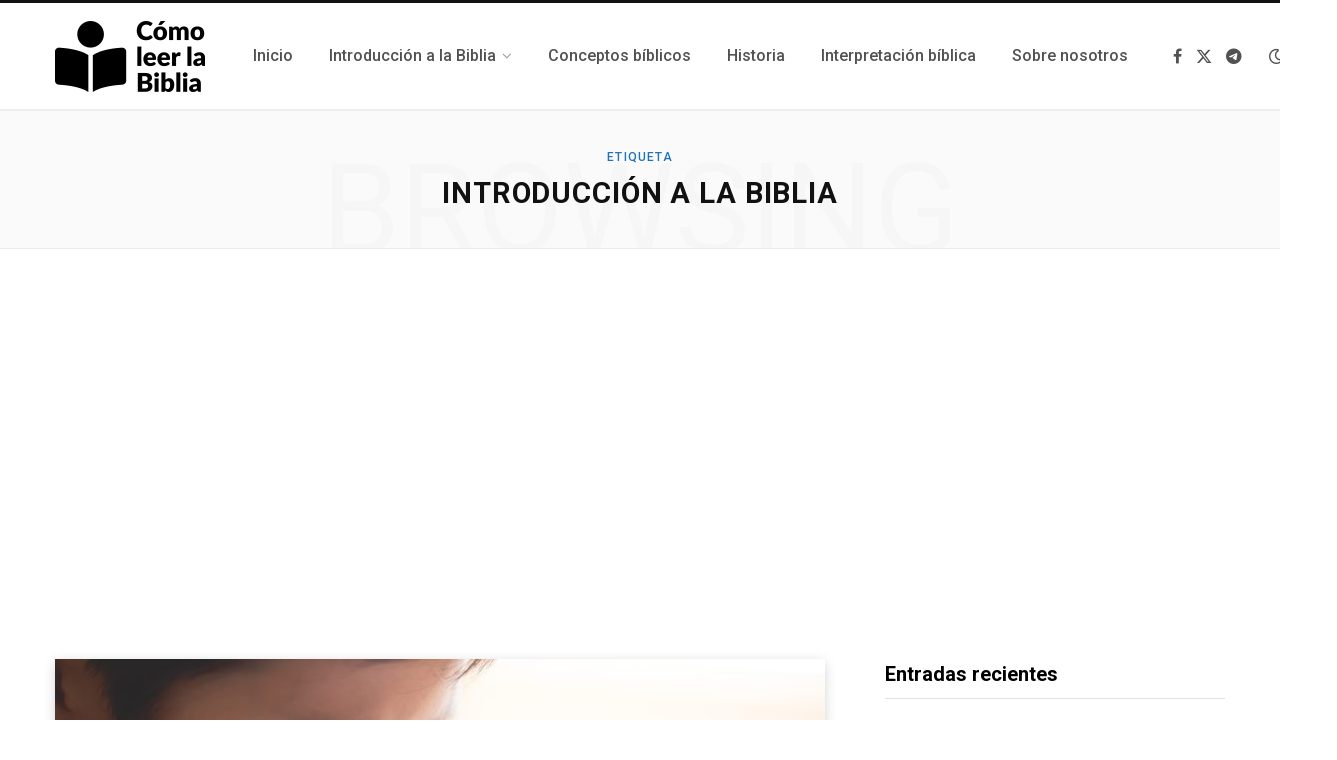

--- FILE ---
content_type: text/html; charset=UTF-8
request_url: https://comoleerlabiblia.com/tag/introduccion-a-la-biblia/
body_size: 22095
content:
<!DOCTYPE html>
<html lang="es" itemscope itemtype="https://schema.org/WebSite">

<head>

	<meta charset="UTF-8" />
	<meta http-equiv="x-ua-compatible" content="ie=edge" />
	<meta name="viewport" content="width=device-width, initial-scale=1" />
	<link rel="profile" href="http://gmpg.org/xfn/11" />
	
	<title>Introducción a la Biblia &#8211; Cómo leer la Biblia</title><link rel="preload" as="font" href="https://comoleerlabiblia.com/wp-content/themes/contentberg/css/icons/fonts/ts-icons.woff2?v1" type="font/woff2" crossorigin="anonymous" />
<meta name='robots' content='max-image-preview:large' />
	<style>img:is([sizes="auto" i], [sizes^="auto," i]) { contain-intrinsic-size: 3000px 1500px }</style>
	<script id="cookieyes" type="text/javascript" src="https://cdn-cookieyes.com/client_data/11298a9d44f9358364bcaaa9/script.js"></script><!-- Etiqueta de Google (gtag.js) modo de consentimiento dataLayer añadido por Site Kit -->
<script type="text/javascript" id="google_gtagjs-js-consent-mode-data-layer">
/* <![CDATA[ */
window.dataLayer = window.dataLayer || [];function gtag(){dataLayer.push(arguments);}
gtag('consent', 'default', {"ad_personalization":"denied","ad_storage":"denied","ad_user_data":"denied","analytics_storage":"denied","functionality_storage":"denied","security_storage":"denied","personalization_storage":"denied","region":["AT","BE","BG","CH","CY","CZ","DE","DK","EE","ES","FI","FR","GB","GR","HR","HU","IE","IS","IT","LI","LT","LU","LV","MT","NL","NO","PL","PT","RO","SE","SI","SK"],"wait_for_update":500});
window._googlesitekitConsentCategoryMap = {"statistics":["analytics_storage"],"marketing":["ad_storage","ad_user_data","ad_personalization"],"functional":["functionality_storage","security_storage"],"preferences":["personalization_storage"]};
window._googlesitekitConsents = {"ad_personalization":"denied","ad_storage":"denied","ad_user_data":"denied","analytics_storage":"denied","functionality_storage":"denied","security_storage":"denied","personalization_storage":"denied","region":["AT","BE","BG","CH","CY","CZ","DE","DK","EE","ES","FI","FR","GB","GR","HR","HU","IE","IS","IT","LI","LT","LU","LV","MT","NL","NO","PL","PT","RO","SE","SI","SK"],"wait_for_update":500};
/* ]]> */
</script>
<!-- Fin de la etiqueta Google (gtag.js) modo de consentimiento dataLayer añadido por Site Kit -->
<link rel='dns-prefetch' href='//www.googletagmanager.com' />
<link rel='dns-prefetch' href='//fonts.googleapis.com' />
<link rel='dns-prefetch' href='//pagead2.googlesyndication.com' />
<link rel='dns-prefetch' href='//fundingchoicesmessages.google.com' />
<link rel="alternate" type="application/rss+xml" title="Cómo leer la Biblia &raquo; Feed" href="https://comoleerlabiblia.com/feed/" />
<link rel="alternate" type="application/rss+xml" title="Cómo leer la Biblia &raquo; Feed de los comentarios" href="https://comoleerlabiblia.com/comments/feed/" />
<link rel="alternate" type="application/rss+xml" title="Cómo leer la Biblia &raquo; Etiqueta Introducción a la Biblia del feed" href="https://comoleerlabiblia.com/tag/introduccion-a-la-biblia/feed/" />
<script type="text/javascript">
/* <![CDATA[ */
window._wpemojiSettings = {"baseUrl":"https:\/\/s.w.org\/images\/core\/emoji\/16.0.1\/72x72\/","ext":".png","svgUrl":"https:\/\/s.w.org\/images\/core\/emoji\/16.0.1\/svg\/","svgExt":".svg","source":{"concatemoji":"https:\/\/comoleerlabiblia.com\/wp-includes\/js\/wp-emoji-release.min.js?ver=6.8.3"}};
/*! This file is auto-generated */
!function(s,n){var o,i,e;function c(e){try{var t={supportTests:e,timestamp:(new Date).valueOf()};sessionStorage.setItem(o,JSON.stringify(t))}catch(e){}}function p(e,t,n){e.clearRect(0,0,e.canvas.width,e.canvas.height),e.fillText(t,0,0);var t=new Uint32Array(e.getImageData(0,0,e.canvas.width,e.canvas.height).data),a=(e.clearRect(0,0,e.canvas.width,e.canvas.height),e.fillText(n,0,0),new Uint32Array(e.getImageData(0,0,e.canvas.width,e.canvas.height).data));return t.every(function(e,t){return e===a[t]})}function u(e,t){e.clearRect(0,0,e.canvas.width,e.canvas.height),e.fillText(t,0,0);for(var n=e.getImageData(16,16,1,1),a=0;a<n.data.length;a++)if(0!==n.data[a])return!1;return!0}function f(e,t,n,a){switch(t){case"flag":return n(e,"\ud83c\udff3\ufe0f\u200d\u26a7\ufe0f","\ud83c\udff3\ufe0f\u200b\u26a7\ufe0f")?!1:!n(e,"\ud83c\udde8\ud83c\uddf6","\ud83c\udde8\u200b\ud83c\uddf6")&&!n(e,"\ud83c\udff4\udb40\udc67\udb40\udc62\udb40\udc65\udb40\udc6e\udb40\udc67\udb40\udc7f","\ud83c\udff4\u200b\udb40\udc67\u200b\udb40\udc62\u200b\udb40\udc65\u200b\udb40\udc6e\u200b\udb40\udc67\u200b\udb40\udc7f");case"emoji":return!a(e,"\ud83e\udedf")}return!1}function g(e,t,n,a){var r="undefined"!=typeof WorkerGlobalScope&&self instanceof WorkerGlobalScope?new OffscreenCanvas(300,150):s.createElement("canvas"),o=r.getContext("2d",{willReadFrequently:!0}),i=(o.textBaseline="top",o.font="600 32px Arial",{});return e.forEach(function(e){i[e]=t(o,e,n,a)}),i}function t(e){var t=s.createElement("script");t.src=e,t.defer=!0,s.head.appendChild(t)}"undefined"!=typeof Promise&&(o="wpEmojiSettingsSupports",i=["flag","emoji"],n.supports={everything:!0,everythingExceptFlag:!0},e=new Promise(function(e){s.addEventListener("DOMContentLoaded",e,{once:!0})}),new Promise(function(t){var n=function(){try{var e=JSON.parse(sessionStorage.getItem(o));if("object"==typeof e&&"number"==typeof e.timestamp&&(new Date).valueOf()<e.timestamp+604800&&"object"==typeof e.supportTests)return e.supportTests}catch(e){}return null}();if(!n){if("undefined"!=typeof Worker&&"undefined"!=typeof OffscreenCanvas&&"undefined"!=typeof URL&&URL.createObjectURL&&"undefined"!=typeof Blob)try{var e="postMessage("+g.toString()+"("+[JSON.stringify(i),f.toString(),p.toString(),u.toString()].join(",")+"));",a=new Blob([e],{type:"text/javascript"}),r=new Worker(URL.createObjectURL(a),{name:"wpTestEmojiSupports"});return void(r.onmessage=function(e){c(n=e.data),r.terminate(),t(n)})}catch(e){}c(n=g(i,f,p,u))}t(n)}).then(function(e){for(var t in e)n.supports[t]=e[t],n.supports.everything=n.supports.everything&&n.supports[t],"flag"!==t&&(n.supports.everythingExceptFlag=n.supports.everythingExceptFlag&&n.supports[t]);n.supports.everythingExceptFlag=n.supports.everythingExceptFlag&&!n.supports.flag,n.DOMReady=!1,n.readyCallback=function(){n.DOMReady=!0}}).then(function(){return e}).then(function(){var e;n.supports.everything||(n.readyCallback(),(e=n.source||{}).concatemoji?t(e.concatemoji):e.wpemoji&&e.twemoji&&(t(e.twemoji),t(e.wpemoji)))}))}((window,document),window._wpemojiSettings);
/* ]]> */
</script>
<style id='wp-emoji-styles-inline-css' type='text/css'>

	img.wp-smiley, img.emoji {
		display: inline !important;
		border: none !important;
		box-shadow: none !important;
		height: 1em !important;
		width: 1em !important;
		margin: 0 0.07em !important;
		vertical-align: -0.1em !important;
		background: none !important;
		padding: 0 !important;
	}
</style>
<link rel='stylesheet' id='wp-block-library-css' href='https://comoleerlabiblia.com/wp-includes/css/dist/block-library/style.min.css?ver=6.8.3' type='text/css' media='all' />
<style id='classic-theme-styles-inline-css' type='text/css'>
/*! This file is auto-generated */
.wp-block-button__link{color:#fff;background-color:#32373c;border-radius:9999px;box-shadow:none;text-decoration:none;padding:calc(.667em + 2px) calc(1.333em + 2px);font-size:1.125em}.wp-block-file__button{background:#32373c;color:#fff;text-decoration:none}
</style>
<link rel='stylesheet' id='wp-components-css' href='https://comoleerlabiblia.com/wp-includes/css/dist/components/style.min.css?ver=6.8.3' type='text/css' media='all' />
<link rel='stylesheet' id='wptelegram_widget-blocks-0-css' href='https://comoleerlabiblia.com/wp-content/plugins/wptelegram-widget/assets/build/dist/blocks-C9ogPNk6.css' type='text/css' media='all' />
<style id='wptelegram_widget-blocks-0-inline-css' type='text/css'>
:root {--wptelegram-widget-join-link-bg-color: #389ce9;--wptelegram-widget-join-link-color: #fff}
</style>
<link rel='stylesheet' id='wptelegram_widget-public-0-css' href='https://comoleerlabiblia.com/wp-content/plugins/wptelegram-widget/assets/build/dist/public-DEib7km8.css' type='text/css' media='all' />
<style id='global-styles-inline-css' type='text/css'>
:root{--wp--preset--aspect-ratio--square: 1;--wp--preset--aspect-ratio--4-3: 4/3;--wp--preset--aspect-ratio--3-4: 3/4;--wp--preset--aspect-ratio--3-2: 3/2;--wp--preset--aspect-ratio--2-3: 2/3;--wp--preset--aspect-ratio--16-9: 16/9;--wp--preset--aspect-ratio--9-16: 9/16;--wp--preset--color--black: #000000;--wp--preset--color--cyan-bluish-gray: #abb8c3;--wp--preset--color--white: #ffffff;--wp--preset--color--pale-pink: #f78da7;--wp--preset--color--vivid-red: #cf2e2e;--wp--preset--color--luminous-vivid-orange: #ff6900;--wp--preset--color--luminous-vivid-amber: #fcb900;--wp--preset--color--light-green-cyan: #7bdcb5;--wp--preset--color--vivid-green-cyan: #00d084;--wp--preset--color--pale-cyan-blue: #8ed1fc;--wp--preset--color--vivid-cyan-blue: #0693e3;--wp--preset--color--vivid-purple: #9b51e0;--wp--preset--gradient--vivid-cyan-blue-to-vivid-purple: linear-gradient(135deg,rgba(6,147,227,1) 0%,rgb(155,81,224) 100%);--wp--preset--gradient--light-green-cyan-to-vivid-green-cyan: linear-gradient(135deg,rgb(122,220,180) 0%,rgb(0,208,130) 100%);--wp--preset--gradient--luminous-vivid-amber-to-luminous-vivid-orange: linear-gradient(135deg,rgba(252,185,0,1) 0%,rgba(255,105,0,1) 100%);--wp--preset--gradient--luminous-vivid-orange-to-vivid-red: linear-gradient(135deg,rgba(255,105,0,1) 0%,rgb(207,46,46) 100%);--wp--preset--gradient--very-light-gray-to-cyan-bluish-gray: linear-gradient(135deg,rgb(238,238,238) 0%,rgb(169,184,195) 100%);--wp--preset--gradient--cool-to-warm-spectrum: linear-gradient(135deg,rgb(74,234,220) 0%,rgb(151,120,209) 20%,rgb(207,42,186) 40%,rgb(238,44,130) 60%,rgb(251,105,98) 80%,rgb(254,248,76) 100%);--wp--preset--gradient--blush-light-purple: linear-gradient(135deg,rgb(255,206,236) 0%,rgb(152,150,240) 100%);--wp--preset--gradient--blush-bordeaux: linear-gradient(135deg,rgb(254,205,165) 0%,rgb(254,45,45) 50%,rgb(107,0,62) 100%);--wp--preset--gradient--luminous-dusk: linear-gradient(135deg,rgb(255,203,112) 0%,rgb(199,81,192) 50%,rgb(65,88,208) 100%);--wp--preset--gradient--pale-ocean: linear-gradient(135deg,rgb(255,245,203) 0%,rgb(182,227,212) 50%,rgb(51,167,181) 100%);--wp--preset--gradient--electric-grass: linear-gradient(135deg,rgb(202,248,128) 0%,rgb(113,206,126) 100%);--wp--preset--gradient--midnight: linear-gradient(135deg,rgb(2,3,129) 0%,rgb(40,116,252) 100%);--wp--preset--font-size--small: 13px;--wp--preset--font-size--medium: 20px;--wp--preset--font-size--large: 36px;--wp--preset--font-size--x-large: 42px;--wp--preset--spacing--20: 0.44rem;--wp--preset--spacing--30: 0.67rem;--wp--preset--spacing--40: 1rem;--wp--preset--spacing--50: 1.5rem;--wp--preset--spacing--60: 2.25rem;--wp--preset--spacing--70: 3.38rem;--wp--preset--spacing--80: 5.06rem;--wp--preset--shadow--natural: 6px 6px 9px rgba(0, 0, 0, 0.2);--wp--preset--shadow--deep: 12px 12px 50px rgba(0, 0, 0, 0.4);--wp--preset--shadow--sharp: 6px 6px 0px rgba(0, 0, 0, 0.2);--wp--preset--shadow--outlined: 6px 6px 0px -3px rgba(255, 255, 255, 1), 6px 6px rgba(0, 0, 0, 1);--wp--preset--shadow--crisp: 6px 6px 0px rgba(0, 0, 0, 1);}:where(.is-layout-flex){gap: 0.5em;}:where(.is-layout-grid){gap: 0.5em;}body .is-layout-flex{display: flex;}.is-layout-flex{flex-wrap: wrap;align-items: center;}.is-layout-flex > :is(*, div){margin: 0;}body .is-layout-grid{display: grid;}.is-layout-grid > :is(*, div){margin: 0;}:where(.wp-block-columns.is-layout-flex){gap: 2em;}:where(.wp-block-columns.is-layout-grid){gap: 2em;}:where(.wp-block-post-template.is-layout-flex){gap: 1.25em;}:where(.wp-block-post-template.is-layout-grid){gap: 1.25em;}.has-black-color{color: var(--wp--preset--color--black) !important;}.has-cyan-bluish-gray-color{color: var(--wp--preset--color--cyan-bluish-gray) !important;}.has-white-color{color: var(--wp--preset--color--white) !important;}.has-pale-pink-color{color: var(--wp--preset--color--pale-pink) !important;}.has-vivid-red-color{color: var(--wp--preset--color--vivid-red) !important;}.has-luminous-vivid-orange-color{color: var(--wp--preset--color--luminous-vivid-orange) !important;}.has-luminous-vivid-amber-color{color: var(--wp--preset--color--luminous-vivid-amber) !important;}.has-light-green-cyan-color{color: var(--wp--preset--color--light-green-cyan) !important;}.has-vivid-green-cyan-color{color: var(--wp--preset--color--vivid-green-cyan) !important;}.has-pale-cyan-blue-color{color: var(--wp--preset--color--pale-cyan-blue) !important;}.has-vivid-cyan-blue-color{color: var(--wp--preset--color--vivid-cyan-blue) !important;}.has-vivid-purple-color{color: var(--wp--preset--color--vivid-purple) !important;}.has-black-background-color{background-color: var(--wp--preset--color--black) !important;}.has-cyan-bluish-gray-background-color{background-color: var(--wp--preset--color--cyan-bluish-gray) !important;}.has-white-background-color{background-color: var(--wp--preset--color--white) !important;}.has-pale-pink-background-color{background-color: var(--wp--preset--color--pale-pink) !important;}.has-vivid-red-background-color{background-color: var(--wp--preset--color--vivid-red) !important;}.has-luminous-vivid-orange-background-color{background-color: var(--wp--preset--color--luminous-vivid-orange) !important;}.has-luminous-vivid-amber-background-color{background-color: var(--wp--preset--color--luminous-vivid-amber) !important;}.has-light-green-cyan-background-color{background-color: var(--wp--preset--color--light-green-cyan) !important;}.has-vivid-green-cyan-background-color{background-color: var(--wp--preset--color--vivid-green-cyan) !important;}.has-pale-cyan-blue-background-color{background-color: var(--wp--preset--color--pale-cyan-blue) !important;}.has-vivid-cyan-blue-background-color{background-color: var(--wp--preset--color--vivid-cyan-blue) !important;}.has-vivid-purple-background-color{background-color: var(--wp--preset--color--vivid-purple) !important;}.has-black-border-color{border-color: var(--wp--preset--color--black) !important;}.has-cyan-bluish-gray-border-color{border-color: var(--wp--preset--color--cyan-bluish-gray) !important;}.has-white-border-color{border-color: var(--wp--preset--color--white) !important;}.has-pale-pink-border-color{border-color: var(--wp--preset--color--pale-pink) !important;}.has-vivid-red-border-color{border-color: var(--wp--preset--color--vivid-red) !important;}.has-luminous-vivid-orange-border-color{border-color: var(--wp--preset--color--luminous-vivid-orange) !important;}.has-luminous-vivid-amber-border-color{border-color: var(--wp--preset--color--luminous-vivid-amber) !important;}.has-light-green-cyan-border-color{border-color: var(--wp--preset--color--light-green-cyan) !important;}.has-vivid-green-cyan-border-color{border-color: var(--wp--preset--color--vivid-green-cyan) !important;}.has-pale-cyan-blue-border-color{border-color: var(--wp--preset--color--pale-cyan-blue) !important;}.has-vivid-cyan-blue-border-color{border-color: var(--wp--preset--color--vivid-cyan-blue) !important;}.has-vivid-purple-border-color{border-color: var(--wp--preset--color--vivid-purple) !important;}.has-vivid-cyan-blue-to-vivid-purple-gradient-background{background: var(--wp--preset--gradient--vivid-cyan-blue-to-vivid-purple) !important;}.has-light-green-cyan-to-vivid-green-cyan-gradient-background{background: var(--wp--preset--gradient--light-green-cyan-to-vivid-green-cyan) !important;}.has-luminous-vivid-amber-to-luminous-vivid-orange-gradient-background{background: var(--wp--preset--gradient--luminous-vivid-amber-to-luminous-vivid-orange) !important;}.has-luminous-vivid-orange-to-vivid-red-gradient-background{background: var(--wp--preset--gradient--luminous-vivid-orange-to-vivid-red) !important;}.has-very-light-gray-to-cyan-bluish-gray-gradient-background{background: var(--wp--preset--gradient--very-light-gray-to-cyan-bluish-gray) !important;}.has-cool-to-warm-spectrum-gradient-background{background: var(--wp--preset--gradient--cool-to-warm-spectrum) !important;}.has-blush-light-purple-gradient-background{background: var(--wp--preset--gradient--blush-light-purple) !important;}.has-blush-bordeaux-gradient-background{background: var(--wp--preset--gradient--blush-bordeaux) !important;}.has-luminous-dusk-gradient-background{background: var(--wp--preset--gradient--luminous-dusk) !important;}.has-pale-ocean-gradient-background{background: var(--wp--preset--gradient--pale-ocean) !important;}.has-electric-grass-gradient-background{background: var(--wp--preset--gradient--electric-grass) !important;}.has-midnight-gradient-background{background: var(--wp--preset--gradient--midnight) !important;}.has-small-font-size{font-size: var(--wp--preset--font-size--small) !important;}.has-medium-font-size{font-size: var(--wp--preset--font-size--medium) !important;}.has-large-font-size{font-size: var(--wp--preset--font-size--large) !important;}.has-x-large-font-size{font-size: var(--wp--preset--font-size--x-large) !important;}
:where(.wp-block-post-template.is-layout-flex){gap: 1.25em;}:where(.wp-block-post-template.is-layout-grid){gap: 1.25em;}
:where(.wp-block-columns.is-layout-flex){gap: 2em;}:where(.wp-block-columns.is-layout-grid){gap: 2em;}
:root :where(.wp-block-pullquote){font-size: 1.5em;line-height: 1.6;}
</style>
<link rel='stylesheet' id='contact-form-7-css' href='https://comoleerlabiblia.com/wp-content/plugins/contact-form-7/includes/css/styles.css?ver=6.1.3' type='text/css' media='all' />
<link rel='stylesheet' id='egcf-style-css' href='https://comoleerlabiblia.com/wp-content/plugins/easy-gdpr-consent-mailchimp/css/main.css?ver=1.0.1' type='text/css' media='all' />
<link crossorigin="anonymous" rel='stylesheet' id='contentberg-fonts-css' href='https://fonts.googleapis.com/css?family=Roboto%3A400%2C500%2C700%7CPT+Serif%3A400%2C400i%2C600%7CIBM+Plex+Serif%3A500' type='text/css' media='all' />
<link rel='stylesheet' id='contentberg-core-css' href='https://comoleerlabiblia.com/wp-content/themes/contentberg/style.css?ver=3.0.1' type='text/css' media='all' />
<style id='contentberg-core-inline-css' type='text/css'>
::selection { background: rgba(30,115,190, 0.7); }
::-moz-selection { background: rgba(30,115,190, 0.7); }
:root { --c-main: #1e73be; }
::selection { background: rgba(86,140,191, 0.7); }
::-moz-selection { background: rgba(86,140,191, 0.7); }
.site-s-dark { --c-main: #568cbf; }


</style>
<link rel='stylesheet' id='contentberg-icons-css' href='https://comoleerlabiblia.com/wp-content/themes/contentberg/css/icons/icons.css?ver=3.0.1' type='text/css' media='all' />
<link rel='stylesheet' id='contentberg-lightbox-css' href='https://comoleerlabiblia.com/wp-content/themes/contentberg/css/lightbox.css?ver=3.0.1' type='text/css' media='all' />
<script type="text/javascript" id="cookie-law-info-wca-js-before">
/* <![CDATA[ */
const _ckyGsk = true;
/* ]]> */
</script>
<script type="text/javascript" src="https://comoleerlabiblia.com/wp-content/plugins/cookie-law-info/lite/frontend/js/wca.min.js?ver=3.3.6" id="cookie-law-info-wca-js"></script>
<script type="text/javascript" src="https://comoleerlabiblia.com/wp-includes/js/jquery/jquery.min.js?ver=3.7.1" id="jquery-core-js"></script>
<script type="text/javascript" src="https://comoleerlabiblia.com/wp-includes/js/jquery/jquery-migrate.min.js?ver=3.4.1" id="jquery-migrate-js"></script>
<script type="text/javascript" id="egcf-scripts-js-extra">
/* <![CDATA[ */
var EGCF_Plugin = {"ajax_url":"https:\/\/comoleerlabiblia.com\/wp-admin\/admin-ajax.php"};
/* ]]> */
</script>
<script type="text/javascript" src="https://comoleerlabiblia.com/wp-content/plugins/easy-gdpr-consent-mailchimp/js/main.js?ver=1.0.1" id="egcf-scripts-js"></script>

<!-- Fragmento de código de la etiqueta de Google (gtag.js) añadida por Site Kit -->
<!-- Fragmento de código de Google Analytics añadido por Site Kit -->
<script type="text/javascript" src="https://www.googletagmanager.com/gtag/js?id=GT-T9LQJZH" id="google_gtagjs-js" async></script>
<script type="text/javascript" id="google_gtagjs-js-after">
/* <![CDATA[ */
window.dataLayer = window.dataLayer || [];function gtag(){dataLayer.push(arguments);}
gtag("set","linker",{"domains":["comoleerlabiblia.com"]});
gtag("js", new Date());
gtag("set", "developer_id.dZTNiMT", true);
gtag("config", "GT-T9LQJZH");
/* ]]> */
</script>
<script></script>
<!-- OG: 3.3.8 -->
<meta property="og:image" content="https://comoleerlabiblia.com/wp-content/uploads/2024/04/cropped-favicon-image.png"><meta property="og:type" content="website"><meta property="og:locale" content="es"><meta property="og:site_name" content="Cómo leer la Biblia"><meta property="og:url" content="https://comoleerlabiblia.com/tag/introduccion-a-la-biblia/"><meta property="og:title" content="Introducción a la Biblia &#8211; Cómo leer la Biblia">

<meta property="twitter:partner" content="ogwp"><meta property="twitter:title" content="Introducción a la Biblia &#8211; Cómo leer la Biblia"><meta property="twitter:url" content="https://comoleerlabiblia.com/tag/introduccion-a-la-biblia/">
<meta itemprop="image" content="https://comoleerlabiblia.com/wp-content/uploads/2024/04/cropped-favicon-image.png"><meta itemprop="name" content="Introducción a la Biblia &#8211; Cómo leer la Biblia">
<!-- /OG -->

<link rel="https://api.w.org/" href="https://comoleerlabiblia.com/wp-json/" /><link rel="alternate" title="JSON" type="application/json" href="https://comoleerlabiblia.com/wp-json/wp/v2/tags/33" /><link rel="EditURI" type="application/rsd+xml" title="RSD" href="https://comoleerlabiblia.com/xmlrpc.php?rsd" />
<meta name="generator" content="WordPress 6.8.3" />
<script>
		document.head.innerHTML += '<style id="egcf-disable-submit">input[type=submit], button[type=submit] { pointer-events: none; } form { cursor: progress !important; }</style>';
		</script><meta name="generator" content="Site Kit by Google 1.166.0" /><script>var Sphere_Plugin = {"ajaxurl":"https:\/\/comoleerlabiblia.com\/wp-admin\/admin-ajax.php"};</script>
		<script>
		var BunyadSchemeKey = 'bunyad-scheme';
		(() => {
			const d = document.documentElement;
			const c = d.classList;
			var scheme = localStorage.getItem(BunyadSchemeKey);
			
			if (scheme) {
				d.dataset.origClass = c;
				scheme === 'dark' ? c.remove('s-light', 'site-s-light') : c.remove('s-dark', 'site-s-dark');
				c.add('site-s-' + scheme, 's-' + scheme);
			}
		})();
		</script>
		
<!-- Metaetiquetas de Google AdSense añadidas por Site Kit -->
<meta name="google-adsense-platform-account" content="ca-host-pub-2644536267352236">
<meta name="google-adsense-platform-domain" content="sitekit.withgoogle.com">
<!-- Acabar con las metaetiquetas de Google AdSense añadidas por Site Kit -->
<!-- There is no amphtml version available for this URL. -->
<!-- Fragmento de código de Google Adsense añadido por Site Kit -->
<script type="text/javascript" async="async" src="https://pagead2.googlesyndication.com/pagead/js/adsbygoogle.js?client=ca-pub-9980560383160155&amp;host=ca-host-pub-2644536267352236" crossorigin="anonymous"></script>

<!-- Final del fragmento de código de Google Adsense añadido por Site Kit -->

<!-- Fragmento de código de recuperación de bloqueo de anuncios de Google AdSense añadido por Site Kit. -->
<script async src="https://fundingchoicesmessages.google.com/i/pub-9980560383160155?ers=1" nonce="OMyY8nGhGIaVMR11Onzsvw"></script><script nonce="OMyY8nGhGIaVMR11Onzsvw">(function() {function signalGooglefcPresent() {if (!window.frames['googlefcPresent']) {if (document.body) {const iframe = document.createElement('iframe'); iframe.style = 'width: 0; height: 0; border: none; z-index: -1000; left: -1000px; top: -1000px;'; iframe.style.display = 'none'; iframe.name = 'googlefcPresent'; document.body.appendChild(iframe);} else {setTimeout(signalGooglefcPresent, 0);}}}signalGooglefcPresent();})();</script>
<!-- Fragmento de código de finalización de recuperación de bloqueo de anuncios de Google AdSense añadido por Site Kit. -->

<!-- Fragmento de código de protección de errores de recuperación de bloqueo de anuncios de Google AdSense añadido por Site Kit. -->
<script>(function(){'use strict';function aa(a){var b=0;return function(){return b<a.length?{done:!1,value:a[b++]}:{done:!0}}}var ba=typeof Object.defineProperties=="function"?Object.defineProperty:function(a,b,c){if(a==Array.prototype||a==Object.prototype)return a;a[b]=c.value;return a};
function ca(a){a=["object"==typeof globalThis&&globalThis,a,"object"==typeof window&&window,"object"==typeof self&&self,"object"==typeof global&&global];for(var b=0;b<a.length;++b){var c=a[b];if(c&&c.Math==Math)return c}throw Error("Cannot find global object");}var da=ca(this);function l(a,b){if(b)a:{var c=da;a=a.split(".");for(var d=0;d<a.length-1;d++){var e=a[d];if(!(e in c))break a;c=c[e]}a=a[a.length-1];d=c[a];b=b(d);b!=d&&b!=null&&ba(c,a,{configurable:!0,writable:!0,value:b})}}
function ea(a){return a.raw=a}function n(a){var b=typeof Symbol!="undefined"&&Symbol.iterator&&a[Symbol.iterator];if(b)return b.call(a);if(typeof a.length=="number")return{next:aa(a)};throw Error(String(a)+" is not an iterable or ArrayLike");}function fa(a){for(var b,c=[];!(b=a.next()).done;)c.push(b.value);return c}var ha=typeof Object.create=="function"?Object.create:function(a){function b(){}b.prototype=a;return new b},p;
if(typeof Object.setPrototypeOf=="function")p=Object.setPrototypeOf;else{var q;a:{var ja={a:!0},ka={};try{ka.__proto__=ja;q=ka.a;break a}catch(a){}q=!1}p=q?function(a,b){a.__proto__=b;if(a.__proto__!==b)throw new TypeError(a+" is not extensible");return a}:null}var la=p;
function t(a,b){a.prototype=ha(b.prototype);a.prototype.constructor=a;if(la)la(a,b);else for(var c in b)if(c!="prototype")if(Object.defineProperties){var d=Object.getOwnPropertyDescriptor(b,c);d&&Object.defineProperty(a,c,d)}else a[c]=b[c];a.A=b.prototype}function ma(){for(var a=Number(this),b=[],c=a;c<arguments.length;c++)b[c-a]=arguments[c];return b}l("Object.is",function(a){return a?a:function(b,c){return b===c?b!==0||1/b===1/c:b!==b&&c!==c}});
l("Array.prototype.includes",function(a){return a?a:function(b,c){var d=this;d instanceof String&&(d=String(d));var e=d.length;c=c||0;for(c<0&&(c=Math.max(c+e,0));c<e;c++){var f=d[c];if(f===b||Object.is(f,b))return!0}return!1}});
l("String.prototype.includes",function(a){return a?a:function(b,c){if(this==null)throw new TypeError("The 'this' value for String.prototype.includes must not be null or undefined");if(b instanceof RegExp)throw new TypeError("First argument to String.prototype.includes must not be a regular expression");return this.indexOf(b,c||0)!==-1}});l("Number.MAX_SAFE_INTEGER",function(){return 9007199254740991});
l("Number.isFinite",function(a){return a?a:function(b){return typeof b!=="number"?!1:!isNaN(b)&&b!==Infinity&&b!==-Infinity}});l("Number.isInteger",function(a){return a?a:function(b){return Number.isFinite(b)?b===Math.floor(b):!1}});l("Number.isSafeInteger",function(a){return a?a:function(b){return Number.isInteger(b)&&Math.abs(b)<=Number.MAX_SAFE_INTEGER}});
l("Math.trunc",function(a){return a?a:function(b){b=Number(b);if(isNaN(b)||b===Infinity||b===-Infinity||b===0)return b;var c=Math.floor(Math.abs(b));return b<0?-c:c}});/*

 Copyright The Closure Library Authors.
 SPDX-License-Identifier: Apache-2.0
*/
var u=this||self;function v(a,b){a:{var c=["CLOSURE_FLAGS"];for(var d=u,e=0;e<c.length;e++)if(d=d[c[e]],d==null){c=null;break a}c=d}a=c&&c[a];return a!=null?a:b}function w(a){return a};function na(a){u.setTimeout(function(){throw a;},0)};var oa=v(610401301,!1),pa=v(188588736,!0),qa=v(645172343,v(1,!0));var x,ra=u.navigator;x=ra?ra.userAgentData||null:null;function z(a){return oa?x?x.brands.some(function(b){return(b=b.brand)&&b.indexOf(a)!=-1}):!1:!1}function A(a){var b;a:{if(b=u.navigator)if(b=b.userAgent)break a;b=""}return b.indexOf(a)!=-1};function B(){return oa?!!x&&x.brands.length>0:!1}function C(){return B()?z("Chromium"):(A("Chrome")||A("CriOS"))&&!(B()?0:A("Edge"))||A("Silk")};var sa=B()?!1:A("Trident")||A("MSIE");!A("Android")||C();C();A("Safari")&&(C()||(B()?0:A("Coast"))||(B()?0:A("Opera"))||(B()?0:A("Edge"))||(B()?z("Microsoft Edge"):A("Edg/"))||B()&&z("Opera"));var ta={},D=null;var ua=typeof Uint8Array!=="undefined",va=!sa&&typeof btoa==="function";var wa;function E(){return typeof BigInt==="function"};var F=typeof Symbol==="function"&&typeof Symbol()==="symbol";function xa(a){return typeof Symbol==="function"&&typeof Symbol()==="symbol"?Symbol():a}var G=xa(),ya=xa("2ex");var za=F?function(a,b){a[G]|=b}:function(a,b){a.g!==void 0?a.g|=b:Object.defineProperties(a,{g:{value:b,configurable:!0,writable:!0,enumerable:!1}})},H=F?function(a){return a[G]|0}:function(a){return a.g|0},I=F?function(a){return a[G]}:function(a){return a.g},J=F?function(a,b){a[G]=b}:function(a,b){a.g!==void 0?a.g=b:Object.defineProperties(a,{g:{value:b,configurable:!0,writable:!0,enumerable:!1}})};function Aa(a,b){J(b,(a|0)&-14591)}function Ba(a,b){J(b,(a|34)&-14557)};var K={},Ca={};function Da(a){return!(!a||typeof a!=="object"||a.g!==Ca)}function Ea(a){return a!==null&&typeof a==="object"&&!Array.isArray(a)&&a.constructor===Object}function L(a,b,c){if(!Array.isArray(a)||a.length)return!1;var d=H(a);if(d&1)return!0;if(!(b&&(Array.isArray(b)?b.includes(c):b.has(c))))return!1;J(a,d|1);return!0};var M=0,N=0;function Fa(a){var b=a>>>0;M=b;N=(a-b)/4294967296>>>0}function Ga(a){if(a<0){Fa(-a);var b=n(Ha(M,N));a=b.next().value;b=b.next().value;M=a>>>0;N=b>>>0}else Fa(a)}function Ia(a,b){b>>>=0;a>>>=0;if(b<=2097151)var c=""+(4294967296*b+a);else E()?c=""+(BigInt(b)<<BigInt(32)|BigInt(a)):(c=(a>>>24|b<<8)&16777215,b=b>>16&65535,a=(a&16777215)+c*6777216+b*6710656,c+=b*8147497,b*=2,a>=1E7&&(c+=a/1E7>>>0,a%=1E7),c>=1E7&&(b+=c/1E7>>>0,c%=1E7),c=b+Ja(c)+Ja(a));return c}
function Ja(a){a=String(a);return"0000000".slice(a.length)+a}function Ha(a,b){b=~b;a?a=~a+1:b+=1;return[a,b]};var Ka=/^-?([1-9][0-9]*|0)(\.[0-9]+)?$/;var O;function La(a,b){O=b;a=new a(b);O=void 0;return a}
function P(a,b,c){a==null&&(a=O);O=void 0;if(a==null){var d=96;c?(a=[c],d|=512):a=[];b&&(d=d&-16760833|(b&1023)<<14)}else{if(!Array.isArray(a))throw Error("narr");d=H(a);if(d&2048)throw Error("farr");if(d&64)return a;d|=64;if(c&&(d|=512,c!==a[0]))throw Error("mid");a:{c=a;var e=c.length;if(e){var f=e-1;if(Ea(c[f])){d|=256;b=f-(+!!(d&512)-1);if(b>=1024)throw Error("pvtlmt");d=d&-16760833|(b&1023)<<14;break a}}if(b){b=Math.max(b,e-(+!!(d&512)-1));if(b>1024)throw Error("spvt");d=d&-16760833|(b&1023)<<
14}}}J(a,d);return a};function Ma(a){switch(typeof a){case "number":return isFinite(a)?a:String(a);case "boolean":return a?1:0;case "object":if(a)if(Array.isArray(a)){if(L(a,void 0,0))return}else if(ua&&a!=null&&a instanceof Uint8Array){if(va){for(var b="",c=0,d=a.length-10240;c<d;)b+=String.fromCharCode.apply(null,a.subarray(c,c+=10240));b+=String.fromCharCode.apply(null,c?a.subarray(c):a);a=btoa(b)}else{b===void 0&&(b=0);if(!D){D={};c="ABCDEFGHIJKLMNOPQRSTUVWXYZabcdefghijklmnopqrstuvwxyz0123456789".split("");d=["+/=",
"+/","-_=","-_.","-_"];for(var e=0;e<5;e++){var f=c.concat(d[e].split(""));ta[e]=f;for(var g=0;g<f.length;g++){var h=f[g];D[h]===void 0&&(D[h]=g)}}}b=ta[b];c=Array(Math.floor(a.length/3));d=b[64]||"";for(e=f=0;f<a.length-2;f+=3){var k=a[f],m=a[f+1];h=a[f+2];g=b[k>>2];k=b[(k&3)<<4|m>>4];m=b[(m&15)<<2|h>>6];h=b[h&63];c[e++]=g+k+m+h}g=0;h=d;switch(a.length-f){case 2:g=a[f+1],h=b[(g&15)<<2]||d;case 1:a=a[f],c[e]=b[a>>2]+b[(a&3)<<4|g>>4]+h+d}a=c.join("")}return a}}return a};function Na(a,b,c){a=Array.prototype.slice.call(a);var d=a.length,e=b&256?a[d-1]:void 0;d+=e?-1:0;for(b=b&512?1:0;b<d;b++)a[b]=c(a[b]);if(e){b=a[b]={};for(var f in e)Object.prototype.hasOwnProperty.call(e,f)&&(b[f]=c(e[f]))}return a}function Oa(a,b,c,d,e){if(a!=null){if(Array.isArray(a))a=L(a,void 0,0)?void 0:e&&H(a)&2?a:Pa(a,b,c,d!==void 0,e);else if(Ea(a)){var f={},g;for(g in a)Object.prototype.hasOwnProperty.call(a,g)&&(f[g]=Oa(a[g],b,c,d,e));a=f}else a=b(a,d);return a}}
function Pa(a,b,c,d,e){var f=d||c?H(a):0;d=d?!!(f&32):void 0;a=Array.prototype.slice.call(a);for(var g=0;g<a.length;g++)a[g]=Oa(a[g],b,c,d,e);c&&c(f,a);return a}function Qa(a){return a.s===K?a.toJSON():Ma(a)};function Ra(a,b,c){c=c===void 0?Ba:c;if(a!=null){if(ua&&a instanceof Uint8Array)return b?a:new Uint8Array(a);if(Array.isArray(a)){var d=H(a);if(d&2)return a;b&&(b=d===0||!!(d&32)&&!(d&64||!(d&16)));return b?(J(a,(d|34)&-12293),a):Pa(a,Ra,d&4?Ba:c,!0,!0)}a.s===K&&(c=a.h,d=I(c),a=d&2?a:La(a.constructor,Sa(c,d,!0)));return a}}function Sa(a,b,c){var d=c||b&2?Ba:Aa,e=!!(b&32);a=Na(a,b,function(f){return Ra(f,e,d)});za(a,32|(c?2:0));return a};function Ta(a,b){a=a.h;return Ua(a,I(a),b)}function Va(a,b,c,d){b=d+(+!!(b&512)-1);if(!(b<0||b>=a.length||b>=c))return a[b]}
function Ua(a,b,c,d){if(c===-1)return null;var e=b>>14&1023||536870912;if(c>=e){if(b&256)return a[a.length-1][c]}else{var f=a.length;if(d&&b&256&&(d=a[f-1][c],d!=null)){if(Va(a,b,e,c)&&ya!=null){var g;a=(g=wa)!=null?g:wa={};g=a[ya]||0;g>=4||(a[ya]=g+1,g=Error(),g.__closure__error__context__984382||(g.__closure__error__context__984382={}),g.__closure__error__context__984382.severity="incident",na(g))}return d}return Va(a,b,e,c)}}
function Wa(a,b,c,d,e){var f=b>>14&1023||536870912;if(c>=f||e&&!qa){var g=b;if(b&256)e=a[a.length-1];else{if(d==null)return;e=a[f+(+!!(b&512)-1)]={};g|=256}e[c]=d;c<f&&(a[c+(+!!(b&512)-1)]=void 0);g!==b&&J(a,g)}else a[c+(+!!(b&512)-1)]=d,b&256&&(a=a[a.length-1],c in a&&delete a[c])}
function Xa(a,b){var c=Ya;var d=d===void 0?!1:d;var e=a.h;var f=I(e),g=Ua(e,f,b,d);if(g!=null&&typeof g==="object"&&g.s===K)c=g;else if(Array.isArray(g)){var h=H(g),k=h;k===0&&(k|=f&32);k|=f&2;k!==h&&J(g,k);c=new c(g)}else c=void 0;c!==g&&c!=null&&Wa(e,f,b,c,d);e=c;if(e==null)return e;a=a.h;f=I(a);f&2||(g=e,c=g.h,h=I(c),g=h&2?La(g.constructor,Sa(c,h,!1)):g,g!==e&&(e=g,Wa(a,f,b,e,d)));return e}function Za(a,b){a=Ta(a,b);return a==null||typeof a==="string"?a:void 0}
function $a(a,b){var c=c===void 0?0:c;a=Ta(a,b);if(a!=null)if(b=typeof a,b==="number"?Number.isFinite(a):b!=="string"?0:Ka.test(a))if(typeof a==="number"){if(a=Math.trunc(a),!Number.isSafeInteger(a)){Ga(a);b=M;var d=N;if(a=d&2147483648)b=~b+1>>>0,d=~d>>>0,b==0&&(d=d+1>>>0);b=d*4294967296+(b>>>0);a=a?-b:b}}else if(b=Math.trunc(Number(a)),Number.isSafeInteger(b))a=String(b);else{if(b=a.indexOf("."),b!==-1&&(a=a.substring(0,b)),!(a[0]==="-"?a.length<20||a.length===20&&Number(a.substring(0,7))>-922337:
a.length<19||a.length===19&&Number(a.substring(0,6))<922337)){if(a.length<16)Ga(Number(a));else if(E())a=BigInt(a),M=Number(a&BigInt(4294967295))>>>0,N=Number(a>>BigInt(32)&BigInt(4294967295));else{b=+(a[0]==="-");N=M=0;d=a.length;for(var e=b,f=(d-b)%6+b;f<=d;e=f,f+=6)e=Number(a.slice(e,f)),N*=1E6,M=M*1E6+e,M>=4294967296&&(N+=Math.trunc(M/4294967296),N>>>=0,M>>>=0);b&&(b=n(Ha(M,N)),a=b.next().value,b=b.next().value,M=a,N=b)}a=M;b=N;b&2147483648?E()?a=""+(BigInt(b|0)<<BigInt(32)|BigInt(a>>>0)):(b=
n(Ha(a,b)),a=b.next().value,b=b.next().value,a="-"+Ia(a,b)):a=Ia(a,b)}}else a=void 0;return a!=null?a:c}function R(a,b){var c=c===void 0?"":c;a=Za(a,b);return a!=null?a:c};var S;function T(a,b,c){this.h=P(a,b,c)}T.prototype.toJSON=function(){return ab(this)};T.prototype.s=K;T.prototype.toString=function(){try{return S=!0,ab(this).toString()}finally{S=!1}};
function ab(a){var b=S?a.h:Pa(a.h,Qa,void 0,void 0,!1);var c=!S;var d=pa?void 0:a.constructor.v;var e=I(c?a.h:b);if(a=b.length){var f=b[a-1],g=Ea(f);g?a--:f=void 0;e=+!!(e&512)-1;var h=b;if(g){b:{var k=f;var m={};g=!1;if(k)for(var r in k)if(Object.prototype.hasOwnProperty.call(k,r))if(isNaN(+r))m[r]=k[r];else{var y=k[r];Array.isArray(y)&&(L(y,d,+r)||Da(y)&&y.size===0)&&(y=null);y==null&&(g=!0);y!=null&&(m[r]=y)}if(g){for(var Q in m)break b;m=null}else m=k}k=m==null?f!=null:m!==f}for(var ia;a>0;a--){Q=
a-1;r=h[Q];Q-=e;if(!(r==null||L(r,d,Q)||Da(r)&&r.size===0))break;ia=!0}if(h!==b||k||ia){if(!c)h=Array.prototype.slice.call(h,0,a);else if(ia||k||m)h.length=a;m&&h.push(m)}b=h}return b};function bb(a){return function(b){if(b==null||b=="")b=new a;else{b=JSON.parse(b);if(!Array.isArray(b))throw Error("dnarr");za(b,32);b=La(a,b)}return b}};function cb(a){this.h=P(a)}t(cb,T);var db=bb(cb);var U;function V(a){this.g=a}V.prototype.toString=function(){return this.g+""};var eb={};function fb(a){if(U===void 0){var b=null;var c=u.trustedTypes;if(c&&c.createPolicy){try{b=c.createPolicy("goog#html",{createHTML:w,createScript:w,createScriptURL:w})}catch(d){u.console&&u.console.error(d.message)}U=b}else U=b}a=(b=U)?b.createScriptURL(a):a;return new V(a,eb)};/*

 SPDX-License-Identifier: Apache-2.0
*/
function gb(a){var b=ma.apply(1,arguments);if(b.length===0)return fb(a[0]);for(var c=a[0],d=0;d<b.length;d++)c+=encodeURIComponent(b[d])+a[d+1];return fb(c)};function hb(a,b){a.src=b instanceof V&&b.constructor===V?b.g:"type_error:TrustedResourceUrl";var c,d;(c=(b=(d=(c=(a.ownerDocument&&a.ownerDocument.defaultView||window).document).querySelector)==null?void 0:d.call(c,"script[nonce]"))?b.nonce||b.getAttribute("nonce")||"":"")&&a.setAttribute("nonce",c)};function ib(){return Math.floor(Math.random()*2147483648).toString(36)+Math.abs(Math.floor(Math.random()*2147483648)^Date.now()).toString(36)};function jb(a,b){b=String(b);a.contentType==="application/xhtml+xml"&&(b=b.toLowerCase());return a.createElement(b)}function kb(a){this.g=a||u.document||document};function lb(a){a=a===void 0?document:a;return a.createElement("script")};function mb(a,b,c,d,e,f){try{var g=a.g,h=lb(g);h.async=!0;hb(h,b);g.head.appendChild(h);h.addEventListener("load",function(){e();d&&g.head.removeChild(h)});h.addEventListener("error",function(){c>0?mb(a,b,c-1,d,e,f):(d&&g.head.removeChild(h),f())})}catch(k){f()}};var nb=u.atob("aHR0cHM6Ly93d3cuZ3N0YXRpYy5jb20vaW1hZ2VzL2ljb25zL21hdGVyaWFsL3N5c3RlbS8xeC93YXJuaW5nX2FtYmVyXzI0ZHAucG5n"),ob=u.atob("WW91IGFyZSBzZWVpbmcgdGhpcyBtZXNzYWdlIGJlY2F1c2UgYWQgb3Igc2NyaXB0IGJsb2NraW5nIHNvZnR3YXJlIGlzIGludGVyZmVyaW5nIHdpdGggdGhpcyBwYWdlLg=="),pb=u.atob("RGlzYWJsZSBhbnkgYWQgb3Igc2NyaXB0IGJsb2NraW5nIHNvZnR3YXJlLCB0aGVuIHJlbG9hZCB0aGlzIHBhZ2Uu");function qb(a,b,c){this.i=a;this.u=b;this.o=c;this.g=null;this.j=[];this.m=!1;this.l=new kb(this.i)}
function rb(a){if(a.i.body&&!a.m){var b=function(){sb(a);u.setTimeout(function(){tb(a,3)},50)};mb(a.l,a.u,2,!0,function(){u[a.o]||b()},b);a.m=!0}}
function sb(a){for(var b=W(1,5),c=0;c<b;c++){var d=X(a);a.i.body.appendChild(d);a.j.push(d)}b=X(a);b.style.bottom="0";b.style.left="0";b.style.position="fixed";b.style.width=W(100,110).toString()+"%";b.style.zIndex=W(2147483544,2147483644).toString();b.style.backgroundColor=ub(249,259,242,252,219,229);b.style.boxShadow="0 0 12px #888";b.style.color=ub(0,10,0,10,0,10);b.style.display="flex";b.style.justifyContent="center";b.style.fontFamily="Roboto, Arial";c=X(a);c.style.width=W(80,85).toString()+
"%";c.style.maxWidth=W(750,775).toString()+"px";c.style.margin="24px";c.style.display="flex";c.style.alignItems="flex-start";c.style.justifyContent="center";d=jb(a.l.g,"IMG");d.className=ib();d.src=nb;d.alt="Warning icon";d.style.height="24px";d.style.width="24px";d.style.paddingRight="16px";var e=X(a),f=X(a);f.style.fontWeight="bold";f.textContent=ob;var g=X(a);g.textContent=pb;Y(a,e,f);Y(a,e,g);Y(a,c,d);Y(a,c,e);Y(a,b,c);a.g=b;a.i.body.appendChild(a.g);b=W(1,5);for(c=0;c<b;c++)d=X(a),a.i.body.appendChild(d),
a.j.push(d)}function Y(a,b,c){for(var d=W(1,5),e=0;e<d;e++){var f=X(a);b.appendChild(f)}b.appendChild(c);c=W(1,5);for(d=0;d<c;d++)e=X(a),b.appendChild(e)}function W(a,b){return Math.floor(a+Math.random()*(b-a))}function ub(a,b,c,d,e,f){return"rgb("+W(Math.max(a,0),Math.min(b,255)).toString()+","+W(Math.max(c,0),Math.min(d,255)).toString()+","+W(Math.max(e,0),Math.min(f,255)).toString()+")"}function X(a){a=jb(a.l.g,"DIV");a.className=ib();return a}
function tb(a,b){b<=0||a.g!=null&&a.g.offsetHeight!==0&&a.g.offsetWidth!==0||(vb(a),sb(a),u.setTimeout(function(){tb(a,b-1)},50))}function vb(a){for(var b=n(a.j),c=b.next();!c.done;c=b.next())(c=c.value)&&c.parentNode&&c.parentNode.removeChild(c);a.j=[];(b=a.g)&&b.parentNode&&b.parentNode.removeChild(b);a.g=null};function wb(a,b,c,d,e){function f(k){document.body?g(document.body):k>0?u.setTimeout(function(){f(k-1)},e):b()}function g(k){k.appendChild(h);u.setTimeout(function(){h?(h.offsetHeight!==0&&h.offsetWidth!==0?b():a(),h.parentNode&&h.parentNode.removeChild(h)):a()},d)}var h=xb(c);f(3)}function xb(a){var b=document.createElement("div");b.className=a;b.style.width="1px";b.style.height="1px";b.style.position="absolute";b.style.left="-10000px";b.style.top="-10000px";b.style.zIndex="-10000";return b};function Ya(a){this.h=P(a)}t(Ya,T);function yb(a){this.h=P(a)}t(yb,T);var zb=bb(yb);function Ab(a){if(!a)return null;a=Za(a,4);var b;a===null||a===void 0?b=null:b=fb(a);return b};var Bb=ea([""]),Cb=ea([""]);function Db(a,b){this.m=a;this.o=new kb(a.document);this.g=b;this.j=R(this.g,1);this.u=Ab(Xa(this.g,2))||gb(Bb);this.i=!1;b=Ab(Xa(this.g,13))||gb(Cb);this.l=new qb(a.document,b,R(this.g,12))}Db.prototype.start=function(){Eb(this)};
function Eb(a){Fb(a);mb(a.o,a.u,3,!1,function(){a:{var b=a.j;var c=u.btoa(b);if(c=u[c]){try{var d=db(u.atob(c))}catch(e){b=!1;break a}b=b===Za(d,1)}else b=!1}b?Z(a,R(a.g,14)):(Z(a,R(a.g,8)),rb(a.l))},function(){wb(function(){Z(a,R(a.g,7));rb(a.l)},function(){return Z(a,R(a.g,6))},R(a.g,9),$a(a.g,10),$a(a.g,11))})}function Z(a,b){a.i||(a.i=!0,a=new a.m.XMLHttpRequest,a.open("GET",b,!0),a.send())}function Fb(a){var b=u.btoa(a.j);a.m[b]&&Z(a,R(a.g,5))};(function(a,b){u[a]=function(){var c=ma.apply(0,arguments);u[a]=function(){};b.call.apply(b,[null].concat(c instanceof Array?c:fa(n(c))))}})("__h82AlnkH6D91__",function(a){typeof window.atob==="function"&&(new Db(window,zb(window.atob(a)))).start()});}).call(this);

window.__h82AlnkH6D91__("[base64]/[base64]/[base64]/[base64]");</script>
<!-- Fragmento de código de finalización de protección de errores de recuperación de bloqueo de anuncios de Google AdSense añadido por Site Kit. -->
<link rel="icon" href="https://comoleerlabiblia.com/wp-content/uploads/2024/04/cropped-favicon-image-32x32.png" sizes="32x32" />
<link rel="icon" href="https://comoleerlabiblia.com/wp-content/uploads/2024/04/cropped-favicon-image-192x192.png" sizes="192x192" />
<link rel="apple-touch-icon" href="https://comoleerlabiblia.com/wp-content/uploads/2024/04/cropped-favicon-image-180x180.png" />
<meta name="msapplication-TileImage" content="https://comoleerlabiblia.com/wp-content/uploads/2024/04/cropped-favicon-image-270x270.png" />
<noscript><style> .wpb_animate_when_almost_visible { opacity: 1; }</style></noscript>
<script async src="https://fundingchoicesmessages.google.com/i/pub-9980560383160155?ers=1" nonce="puIZLXfLovHaWAYjeA8H2Q"></script><script nonce="puIZLXfLovHaWAYjeA8H2Q">(function() {function signalGooglefcPresent() {if (!window.frames['googlefcPresent']) {if (document.body) {const iframe = document.createElement('iframe'); iframe.style = 'width: 0; height: 0; border: none; z-index: -1000; left: -1000px; top: -1000px;'; iframe.style.display = 'none'; iframe.name = 'googlefcPresent'; document.body.appendChild(iframe);} else {setTimeout(signalGooglefcPresent, 0);}}}signalGooglefcPresent();})();</script>	
	
</head>

<body class="archive tag tag-introduccion-a-la-biblia tag-33 wp-theme-contentberg right-sidebar has-lb wpb-js-composer js-comp-ver-7.0 vc_responsive">


<div class="main-wrap">

	
		
		
<header id="main-head" class="main-head head-nav-below has-search-modal simple simple-boxed">

	<div class="inner inner-head" data-sticky-bar="smart">
	
		<div class="wrap cf wrap-head">
		
			<div class="left-contain">
				<span class="mobile-nav"><i class="tsi tsi-bars"></i></span>	
			
					<div class="title ts-logo">
		
		<a href="https://comoleerlabiblia.com/" title="Cómo leer la Biblia" rel="home">
		
					
			<img class="mobile-logo-dark logo-image logo-image-dark" src="https://comoleerlabiblia.com/wp-content/uploads/2024/04/mibloglogo_blanco.png" width="75" height="36" alt="Cómo leer la Biblia"/><img class="mobile-logo logo-image" src="https://comoleerlabiblia.com/wp-content/uploads/2024/04/mibloglogo.png" width="75" height="36" alt="Cómo leer la Biblia"/>
							<img src="https://comoleerlabiblia.com/wp-content/uploads/2024/04/mibloglogo_blanco.png" class="logo-image logo-image-dark" alt="Cómo leer la Biblia" />
			
			<img src="https://comoleerlabiblia.com/wp-content/uploads/2024/04/mibloglogo.png" class="logo-image" alt="Cómo leer la Biblia" />

				
		</a>
	
	</div>			
			</div>
				
				
			<div class="navigation-wrap inline">
								
				<nav class="navigation inline simple light" data-sticky-bar="smart">
					<div class="menu-menu-superior-container"><ul id="menu-menu-superior" class="menu"><li id="menu-item-459" class="menu-item menu-item-type-custom menu-item-object-custom menu-item-home menu-item-459"><a href="https://comoleerlabiblia.com"><span>Inicio</span></a></li>
<li id="menu-item-28" class="menu-item menu-item-type-taxonomy menu-item-object-category menu-item-has-children menu-cat-4 menu-item-28"><a href="https://comoleerlabiblia.com/category/introduccion-biblia/"><span>Introducción a la Biblia</span></a>
<ul class="sub-menu">
	<li id="menu-item-29" class="menu-item menu-item-type-taxonomy menu-item-object-category menu-item-has-children menu-cat-5 menu-item-29"><a href="https://comoleerlabiblia.com/category/introduccion-biblia/antiguo-testamento/"><span>Antiguo Testamento</span></a>
	<ul class="sub-menu">
		<li id="menu-item-30" class="menu-item menu-item-type-taxonomy menu-item-object-category menu-cat-7 menu-item-30"><a href="https://comoleerlabiblia.com/category/introduccion-biblia/antiguo-testamento/libros-ley/"><span>Libros de la Ley</span></a></li>
		<li id="menu-item-31" class="menu-item menu-item-type-taxonomy menu-item-object-category menu-cat-8 menu-item-31"><a href="https://comoleerlabiblia.com/category/introduccion-biblia/antiguo-testamento/libros-historicos/"><span>Libros Históricos</span></a></li>
		<li id="menu-item-32" class="menu-item menu-item-type-taxonomy menu-item-object-category menu-cat-9 menu-item-32"><a href="https://comoleerlabiblia.com/category/introduccion-biblia/antiguo-testamento/libros-poeticos/"><span>Libros Poéticos</span></a></li>
		<li id="menu-item-33" class="menu-item menu-item-type-taxonomy menu-item-object-category menu-item-has-children menu-cat-10 menu-item-33"><a href="https://comoleerlabiblia.com/category/introduccion-biblia/antiguo-testamento/libros-profeticos/"><span>Libros Proféticos</span></a>
		<ul class="sub-menu">
			<li id="menu-item-34" class="menu-item menu-item-type-taxonomy menu-item-object-category menu-cat-11 menu-item-34"><a href="https://comoleerlabiblia.com/category/introduccion-biblia/antiguo-testamento/libros-profeticos/profetas-mayores/"><span>Profetas Mayores</span></a></li>
			<li id="menu-item-35" class="menu-item menu-item-type-taxonomy menu-item-object-category menu-cat-12 menu-item-35"><a href="https://comoleerlabiblia.com/category/introduccion-biblia/antiguo-testamento/libros-profeticos/profetas-menores/"><span>Profetas Menores</span></a></li>
		</ul>
</li>
	</ul>
</li>
	<li id="menu-item-36" class="menu-item menu-item-type-taxonomy menu-item-object-category menu-item-has-children menu-cat-6 menu-item-36"><a href="https://comoleerlabiblia.com/category/introduccion-biblia/nuevo-testamento/"><span>Nuevo Testamento</span></a>
	<ul class="sub-menu">
		<li id="menu-item-41" class="menu-item menu-item-type-taxonomy menu-item-object-category menu-cat-13 menu-item-41"><a href="https://comoleerlabiblia.com/category/introduccion-biblia/nuevo-testamento/evangelios/"><span>Evangelios</span></a></li>
		<li id="menu-item-42" class="menu-item menu-item-type-taxonomy menu-item-object-category menu-cat-14 menu-item-42"><a href="https://comoleerlabiblia.com/category/introduccion-biblia/nuevo-testamento/hechos-apostoles/"><span>Hechos de los Apóstoles</span></a></li>
		<li id="menu-item-38" class="menu-item menu-item-type-taxonomy menu-item-object-category menu-item-has-children menu-cat-15 menu-item-38"><a href="https://comoleerlabiblia.com/category/introduccion-biblia/nuevo-testamento/cartas/"><span>Cartas</span></a>
		<ul class="sub-menu">
			<li id="menu-item-40" class="menu-item menu-item-type-taxonomy menu-item-object-category menu-cat-16 menu-item-40"><a href="https://comoleerlabiblia.com/category/introduccion-biblia/nuevo-testamento/cartas/cartas-paulinas/"><span>Cartas Paulinas</span></a></li>
			<li id="menu-item-39" class="menu-item menu-item-type-taxonomy menu-item-object-category menu-cat-17 menu-item-39"><a href="https://comoleerlabiblia.com/category/introduccion-biblia/nuevo-testamento/cartas/cartas-generales/"><span>Cartas Generales</span></a></li>
		</ul>
</li>
	</ul>
</li>
</ul>
</li>
<li id="menu-item-247" class="menu-item menu-item-type-taxonomy menu-item-object-category menu-cat-27 menu-item-247"><a href="https://comoleerlabiblia.com/category/conceptos-biblicos/"><span>Conceptos bíblicos</span></a></li>
<li id="menu-item-1310" class="menu-item menu-item-type-taxonomy menu-item-object-category menu-cat-142 menu-item-1310"><a href="https://comoleerlabiblia.com/category/historia/"><span>Historia</span></a></li>
<li id="menu-item-234" class="menu-item menu-item-type-taxonomy menu-item-object-category menu-cat-22 menu-item-234"><a href="https://comoleerlabiblia.com/category/interpretacion-biblica/"><span>Interpretación bíblica</span></a></li>
<li id="menu-item-24" class="menu-item menu-item-type-post_type menu-item-object-page menu-item-24"><a href="https://comoleerlabiblia.com/sobre-nosotros/"><span>Sobre nosotros</span></a></li>
</ul></div>				</nav>
				
							</div>
			
			<div class="actions">
			
				
	
		<ul class="social-icons cf">
		
					
			<li><a href="https://www.facebook.com/comoleerla" class="tsi tsi-facebook" target="_blank"><span class="visuallyhidden">Facebook</span></a></li>
									
					
			<li><a href="https://x.com/comoleerlabib" class="tsi tsi-twitter" target="_blank"><span class="visuallyhidden">X (Twitter)</span></a></li>
									
					
			<li><a href="https://t.me/comoleerlabiblia" class="tsi tsi-telegram" target="_blank"><span class="visuallyhidden">Telegram</span></a></li>
									
					
		</ul>
	
				
<div class="scheme-switcher">
	<a href="#" class="toggle is-icon toggle-dark" title="Switch to Dark Design - easier on eyes.">
		<i class="icon tsi tsi-moon"></i>
	</a>
	<a href="#" class="toggle is-icon toggle-light" title="Switch to Light Design.">
		<i class="icon tsi tsi-bright"></i>
	</a>
</div>

				
								
					<a href="#" title="Buscar" class="search-link"><i class="tsi tsi-search"></i></a>
									
				
							
			</div>

		</div>
	</div>

</header> <!-- .main-head -->	
		
	
	<div class="archive-head">
	
		
			
			
		<span class="sub-title">Etiqueta</span>
		<h2 class="title">Introducción a la Biblia</h2>
		
		<i class="background">Browsing</i>
		
			
	</div>

	
	<div class="main wrap">
		<div class="ts-row cf">
			<div class="col-8 main-content cf">
		
			
<div class="posts-container posts-large cf">


	<div class="posts-wrap">
	
			
		
<article id="post-870" class="post-main large-post post-870 post type-post status-publish format-standard has-post-thumbnail category-cartas-generales tag-cartas-generales tag-introduccion-a-la-biblia tag-nuevo-testamento tag-secciones">
	
	<header class="post-header cf">

						
		<div class="featured">
		
						
							
				<a href="https://comoleerlabiblia.com/cartas-generales/" class="image-link"><img width="770" height="515" src="https://comoleerlabiblia.com/wp-content/uploads/2025/02/biblia-nino_lightstock_153125-770x515.jpg" class="attachment-contentberg-main size-contentberg-main wp-post-image" alt="" title="Las cartas generales: mensajes que trascienden el tiempo" decoding="async" fetchpriority="high" srcset="https://comoleerlabiblia.com/wp-content/uploads/2025/02/biblia-nino_lightstock_153125-770x515.jpg 770w, https://comoleerlabiblia.com/wp-content/uploads/2025/02/biblia-nino_lightstock_153125-300x200.jpg 300w, https://comoleerlabiblia.com/wp-content/uploads/2025/02/biblia-nino_lightstock_153125-1024x683.jpg 1024w, https://comoleerlabiblia.com/wp-content/uploads/2025/02/biblia-nino_lightstock_153125-270x180.jpg 270w" sizes="(max-width: 770px) 100vw, 770px" />				</a>
				
					</div>		
			<div class="post-meta post-meta-b">
		
				
			<span class="post-cat">	
				<span class="text-in">In</span> 
									
		<a href="https://comoleerlabiblia.com/category/introduccion-biblia/nuevo-testamento/cartas/cartas-generales/" class="category">Cartas Generales</a>

					</span>
			
			
		
					
			
			<h2 class="post-title-alt">
							
					<a href="https://comoleerlabiblia.com/cartas-generales/">Las cartas generales: mensajes que trascienden el tiempo</a>
					
							</h2>
			
				
		<div class="below">
		
							<a href="https://comoleerlabiblia.com/cartas-generales/" class="meta-item date-link"><time class="post-date" datetime="2025-02-15T16:51:26-03:00">15/02/2025</time></a>

				<span class="meta-sep"></span>
						
			
							<span class="meta-item read-time">3 mins.</span>
					
		</div>
		
	</div>		
	</header><!-- .post-header -->

	<div class="post-content description cf post-excerpt">
		
		<p>Las cartas generales pueden ser fácilmente pasadas por alto debido a su brevedad en comparación con las cartas de Pablo.&hellip;</p>
		
				
			<div class="read-more"><a href="https://comoleerlabiblia.com/cartas-generales/"><span>Leer más</span></a></div>
			
		
	</div><!-- .post-content -->
	
	
			
</article>
		
			
		
<article id="post-740" class="post-main large-post post-740 post type-post status-publish format-standard has-post-thumbnail category-profetas-menores tag-antiguo-testamento tag-introduccion-a-la-biblia tag-libros-profeticos tag-profetas-menores tag-secciones">
	
	<header class="post-header cf">

						
		<div class="featured">
		
						
							
				<a href="https://comoleerlabiblia.com/profetas-menores/" class="image-link"><img width="770" height="515" src="https://comoleerlabiblia.com/wp-content/uploads/2024/09/profetas-menores_lightstock_942475_small-770x515.jpg" class="attachment-contentberg-main size-contentberg-main wp-post-image" alt="Profetas Menores" title="Los Profetas Menores: voceros de Dios para tiempos críticos" decoding="async" srcset="https://comoleerlabiblia.com/wp-content/uploads/2024/09/profetas-menores_lightstock_942475_small-770x515.jpg 770w, https://comoleerlabiblia.com/wp-content/uploads/2024/09/profetas-menores_lightstock_942475_small-270x180.jpg 270w" sizes="(max-width: 770px) 100vw, 770px" />				</a>
				
					</div>		
			<div class="post-meta post-meta-b">
		
				
			<span class="post-cat">	
				<span class="text-in">In</span> 
									
		<a href="https://comoleerlabiblia.com/category/introduccion-biblia/antiguo-testamento/libros-profeticos/profetas-menores/" class="category">Profetas Menores</a>

					</span>
			
			
		
					
			
			<h2 class="post-title-alt">
							
					<a href="https://comoleerlabiblia.com/profetas-menores/">Los Profetas Menores: voceros de Dios para tiempos críticos</a>
					
							</h2>
			
				
		<div class="below">
		
							<a href="https://comoleerlabiblia.com/profetas-menores/" class="meta-item date-link"><time class="post-date" datetime="2024-09-03T21:30:23-04:00">03/09/2024</time></a>

				<span class="meta-sep"></span>
						
			
							<span class="meta-item read-time">4 mins.</span>
					
		</div>
		
	</div>		
	</header><!-- .post-header -->

	<div class="post-content description cf post-excerpt">
		
		<p>Los libros de los Profetas Menores forman una parte fundamental del Antiguo Testamento. Aunque son breves en comparación con otros&hellip;</p>
		
				
			<div class="read-more"><a href="https://comoleerlabiblia.com/profetas-menores/"><span>Leer más</span></a></div>
			
		
	</div><!-- .post-content -->
	
	
			
</article>
		
			
		
<article id="post-129" class="post-main large-post post-129 post type-post status-publish format-standard has-post-thumbnail category-profetas-mayores tag-antiguo-testamento tag-introduccion-a-la-biblia tag-libros-profeticos tag-profetas-mayores tag-secciones">
	
	<header class="post-header cf">

						
		<div class="featured">
		
						
							
				<a href="https://comoleerlabiblia.com/profetas-mayores/" class="image-link"><img width="770" height="505" src="https://comoleerlabiblia.com/wp-content/uploads/2024/04/profetas-mayores-770x505.jpg" class="attachment-contentberg-main size-contentberg-main wp-post-image" alt="Profetas Mayores" title="Los Profetas Mayores: un vínculo entre el Antiguo y el Nuevo Testamento" decoding="async" />				</a>
				
					</div>		
			<div class="post-meta post-meta-b">
		
				
			<span class="post-cat">	
				<span class="text-in">In</span> 
									
		<a href="https://comoleerlabiblia.com/category/introduccion-biblia/antiguo-testamento/libros-profeticos/profetas-mayores/" class="category">Profetas Mayores</a>

					</span>
			
			
		
					
			
			<h2 class="post-title-alt">
							
					<a href="https://comoleerlabiblia.com/profetas-mayores/">Los Profetas Mayores: un vínculo entre el Antiguo y el Nuevo Testamento</a>
					
							</h2>
			
				
		<div class="below">
		
							<a href="https://comoleerlabiblia.com/profetas-mayores/" class="meta-item date-link"><time class="post-date" datetime="2023-07-04T20:36:00-04:00">04/07/2023</time></a>

				<span class="meta-sep"></span>
						
			
							<span class="meta-item read-time">6 mins.</span>
					
		</div>
		
	</div>		
	</header><!-- .post-header -->

	<div class="post-content description cf post-excerpt">
		
		<p>Los últimos diecisiete libros del Antiguo Testamento se conocen como Libros de Profecía y desempeñan un papel significativo en la&hellip;</p>
		
				
			<div class="read-more"><a href="https://comoleerlabiblia.com/profetas-mayores/"><span>Leer más</span></a></div>
			
		
	</div><!-- .post-content -->
	
	
			
</article>
		
			
		
<article id="post-131" class="post-main large-post post-131 post type-post status-publish format-standard has-post-thumbnail category-cartas-paulinas tag-cartas-paulinas tag-introduccion-a-la-biblia tag-nuevo-testamento tag-secciones">
	
	<header class="post-header cf">

						
		<div class="featured">
		
						
							
				<a href="https://comoleerlabiblia.com/cartas-paulinas/" class="image-link"><img width="770" height="502" src="https://comoleerlabiblia.com/wp-content/uploads/2024/04/cartas-paulinas-770x502.jpg" class="attachment-contentberg-main size-contentberg-main wp-post-image" alt="Cartas Paulinas" title="Las Cartas de Pablo: un legado de enseñanzas y orientaciones para la vida cristiana" decoding="async" loading="lazy" />				</a>
				
					</div>		
			<div class="post-meta post-meta-b">
		
				
			<span class="post-cat">	
				<span class="text-in">In</span> 
									
		<a href="https://comoleerlabiblia.com/category/introduccion-biblia/nuevo-testamento/cartas/cartas-paulinas/" class="category">Cartas Paulinas</a>

					</span>
			
			
		
					
			
			<h2 class="post-title-alt">
							
					<a href="https://comoleerlabiblia.com/cartas-paulinas/">Las Cartas de Pablo: un legado de enseñanzas y orientaciones para la vida cristiana</a>
					
							</h2>
			
				
		<div class="below">
		
							<a href="https://comoleerlabiblia.com/cartas-paulinas/" class="meta-item date-link"><time class="post-date" datetime="2023-06-20T17:03:00-04:00">20/06/2023</time></a>

				<span class="meta-sep"></span>
						
			
							<span class="meta-item read-time">5 mins.</span>
					
		</div>
		
	</div>		
	</header><!-- .post-header -->

	<div class="post-content description cf post-excerpt">
		
		<p>El empleo de la carta como vehículo de revelación divina constituyó una innovación sin precedentes, desconocido hasta la época de&hellip;</p>
		
				
			<div class="read-more"><a href="https://comoleerlabiblia.com/cartas-paulinas/"><span>Leer más</span></a></div>
			
		
	</div><!-- .post-content -->
	
	
			
</article>
		
			
		
<article id="post-137" class="post-main large-post post-137 post type-post status-publish format-standard has-post-thumbnail category-libros-poeticos tag-antiguo-testamento tag-introduccion-a-la-biblia tag-libros-poeticos tag-secciones">
	
	<header class="post-header cf">

						
		<div class="featured">
		
						
							
				<a href="https://comoleerlabiblia.com/libros-poeticos/" class="image-link"><img width="770" height="515" src="https://comoleerlabiblia.com/wp-content/uploads/2024/04/libros_poeticos_sabiduria-770x515.jpg" class="attachment-contentberg-main size-contentberg-main wp-post-image" alt="Libros Poéticos y de Sabiduría" title="La riqueza de los Libros Poéticos y de Sabiduría del Antiguo Testamento" decoding="async" loading="lazy" srcset="https://comoleerlabiblia.com/wp-content/uploads/2024/04/libros_poeticos_sabiduria-770x515.jpg 770w, https://comoleerlabiblia.com/wp-content/uploads/2024/04/libros_poeticos_sabiduria-270x180.jpg 270w" sizes="auto, (max-width: 770px) 100vw, 770px" />				</a>
				
					</div>		
			<div class="post-meta post-meta-b">
		
				
			<span class="post-cat">	
				<span class="text-in">In</span> 
									
		<a href="https://comoleerlabiblia.com/category/introduccion-biblia/antiguo-testamento/libros-poeticos/" class="category">Libros Poéticos</a>

					</span>
			
			
		
					
			
			<h2 class="post-title-alt">
							
					<a href="https://comoleerlabiblia.com/libros-poeticos/">La riqueza de los Libros Poéticos y de Sabiduría del Antiguo Testamento</a>
					
							</h2>
			
				
		<div class="below">
		
							<a href="https://comoleerlabiblia.com/libros-poeticos/" class="meta-item date-link"><time class="post-date" datetime="2023-05-29T22:39:00-04:00">29/05/2023</time></a>

				<span class="meta-sep"></span>
						
			
							<span class="meta-item read-time">6 mins.</span>
					
		</div>
		
	</div>		
	</header><!-- .post-header -->

	<div class="post-content description cf post-excerpt">
		
		<p>Muchas personas piensan en la Biblia, y en especial en el Antiguo Testamento, como un libro lleno de largas historias&hellip;</p>
		
				
			<div class="read-more"><a href="https://comoleerlabiblia.com/libros-poeticos/"><span>Leer más</span></a></div>
			
		
	</div><!-- .post-content -->
	
	
			
</article>
		
			
		
<article id="post-145" class="post-main large-post post-145 post type-post status-publish format-standard has-post-thumbnail category-evangelios tag-evangelios tag-introduccion-a-la-biblia tag-nuevo-testamento tag-secciones">
	
	<header class="post-header cf">

						
		<div class="featured">
		
						
							
				<a href="https://comoleerlabiblia.com/los-evangelios/" class="image-link"><img width="770" height="515" src="https://comoleerlabiblia.com/wp-content/uploads/2024/04/evangelios-770x515.jpg" class="attachment-contentberg-main size-contentberg-main wp-post-image" alt="Los Evangelios" title="Los Evangelios: cuatro retratos de Jesús" decoding="async" loading="lazy" srcset="https://comoleerlabiblia.com/wp-content/uploads/2024/04/evangelios-770x515.jpg 770w, https://comoleerlabiblia.com/wp-content/uploads/2024/04/evangelios-300x200.jpg 300w, https://comoleerlabiblia.com/wp-content/uploads/2024/04/evangelios-270x180.jpg 270w" sizes="auto, (max-width: 770px) 100vw, 770px" />				</a>
				
					</div>		
			<div class="post-meta post-meta-b">
		
				
			<span class="post-cat">	
				<span class="text-in">In</span> 
									
		<a href="https://comoleerlabiblia.com/category/introduccion-biblia/nuevo-testamento/evangelios/" class="category">Evangelios</a>

					</span>
			
			
		
					
			
			<h2 class="post-title-alt">
							
					<a href="https://comoleerlabiblia.com/los-evangelios/">Los Evangelios: cuatro retratos de Jesús</a>
					
							</h2>
			
				
		<div class="below">
		
							<a href="https://comoleerlabiblia.com/los-evangelios/" class="meta-item date-link"><time class="post-date" datetime="2023-04-25T23:06:00-04:00">25/04/2023</time></a>

				<span class="meta-sep"></span>
						
			
							<span class="meta-item read-time">5 mins.</span>
					
		</div>
		
	</div>		
	</header><!-- .post-header -->

	<div class="post-content description cf post-excerpt">
		
		<p>Así como el Antiguo Testamento comienza con una colección de libros relacionados entre sí, los Libros de la Ley o&hellip;</p>
		
				
			<div class="read-more"><a href="https://comoleerlabiblia.com/los-evangelios/"><span>Leer más</span></a></div>
			
		
	</div><!-- .post-content -->
	
	
			
</article>
		
			
		
<article id="post-146" class="post-main large-post post-146 post type-post status-publish format-standard has-post-thumbnail category-nuevo-testamento tag-introduccion-a-la-biblia tag-nuevo-testamento">
	
	<header class="post-header cf">

						
		<div class="featured">
		
						
							
				<a href="https://comoleerlabiblia.com/nuevo-testamento/" class="image-link"><img width="770" height="515" src="https://comoleerlabiblia.com/wp-content/uploads/2024/04/nuevo-testamento_840-770x515.jpg" class="attachment-contentberg-main size-contentberg-main wp-post-image" alt="Nuevo Testamento" title="Acercándonos al Nuevo Testamento" decoding="async" loading="lazy" srcset="https://comoleerlabiblia.com/wp-content/uploads/2024/04/nuevo-testamento_840-770x515.jpg 770w, https://comoleerlabiblia.com/wp-content/uploads/2024/04/nuevo-testamento_840-300x200.jpg 300w, https://comoleerlabiblia.com/wp-content/uploads/2024/04/nuevo-testamento_840-270x180.jpg 270w" sizes="auto, (max-width: 770px) 100vw, 770px" />				</a>
				
					</div>		
			<div class="post-meta post-meta-b">
		
				
			<span class="post-cat">	
				<span class="text-in">In</span> 
									
		<a href="https://comoleerlabiblia.com/category/introduccion-biblia/nuevo-testamento/" class="category">Nuevo Testamento</a>

					</span>
			
			
		
					
			
			<h2 class="post-title-alt">
							
					<a href="https://comoleerlabiblia.com/nuevo-testamento/">Acercándonos al Nuevo Testamento</a>
					
							</h2>
			
				
		<div class="below">
		
							<a href="https://comoleerlabiblia.com/nuevo-testamento/" class="meta-item date-link"><time class="post-date" datetime="2023-04-24T23:44:00-04:00">24/04/2023</time></a>

				<span class="meta-sep"></span>
						
			
							<span class="meta-item read-time">7 mins.</span>
					
		</div>
		
	</div>		
	</header><!-- .post-header -->

	<div class="post-content description cf post-excerpt">
		
		<p>Aunque acostumbramos hablar de la Biblia como un libro, es realmente un conjunto de 66 libros que, tal como la&hellip;</p>
		
				
			<div class="read-more"><a href="https://comoleerlabiblia.com/nuevo-testamento/"><span>Leer más</span></a></div>
			
		
	</div><!-- .post-content -->
	
	
			
</article>
		
			
		
<article id="post-158" class="post-main large-post post-158 post type-post status-publish format-standard has-post-thumbnail category-libros-historicos tag-antiguo-testamento tag-introduccion-a-la-biblia tag-libros-historicos tag-secciones">
	
	<header class="post-header cf">

						
		<div class="featured">
		
						
							
				<a href="https://comoleerlabiblia.com/libros-historicos/" class="image-link"><img width="770" height="515" src="https://comoleerlabiblia.com/wp-content/uploads/2024/04/libros-historicos-770x515.jpg" class="attachment-contentberg-main size-contentberg-main wp-post-image" alt="Libros Históricos" title="Lo que nos cuentan los Libros Históricos de la Biblia" decoding="async" loading="lazy" srcset="https://comoleerlabiblia.com/wp-content/uploads/2024/04/libros-historicos-770x515.jpg 770w, https://comoleerlabiblia.com/wp-content/uploads/2024/04/libros-historicos-300x200.jpg 300w, https://comoleerlabiblia.com/wp-content/uploads/2024/04/libros-historicos-270x180.jpg 270w" sizes="auto, (max-width: 770px) 100vw, 770px" />				</a>
				
					</div>		
			<div class="post-meta post-meta-b">
		
				
			<span class="post-cat">	
				<span class="text-in">In</span> 
									
		<a href="https://comoleerlabiblia.com/category/introduccion-biblia/antiguo-testamento/libros-historicos/" class="category">Libros Históricos</a>

					</span>
			
			
		
					
			
			<h2 class="post-title-alt">
							
					<a href="https://comoleerlabiblia.com/libros-historicos/">Lo que nos cuentan los Libros Históricos de la Biblia</a>
					
							</h2>
			
				
		<div class="below">
		
							<a href="https://comoleerlabiblia.com/libros-historicos/" class="meta-item date-link"><time class="post-date" datetime="2023-03-29T21:39:00-04:00">29/03/2023</time></a>

				<span class="meta-sep"></span>
						
			
							<span class="meta-item read-time">3 mins.</span>
					
		</div>
		
	</div>		
	</header><!-- .post-header -->

	<div class="post-content description cf post-excerpt">
		
		<p>Después de los cinco primeros libros de la Biblia, que llamamos los Libros de la Ley, tenemos la segunda gran&hellip;</p>
		
				
			<div class="read-more"><a href="https://comoleerlabiblia.com/libros-historicos/"><span>Leer más</span></a></div>
			
		
	</div><!-- .post-content -->
	
	
			
</article>
		
			
		
<article id="post-160" class="post-main large-post post-160 post type-post status-publish format-standard has-post-thumbnail category-introduccion-biblia tag-introduccion-a-la-biblia">
	
	<header class="post-header cf">

						
		<div class="featured">
		
						
							
				<a href="https://comoleerlabiblia.com/de-que-se-trata-la-biblia/" class="image-link"><img width="770" height="515" src="https://comoleerlabiblia.com/wp-content/uploads/2024/04/de-que-se-trata-la-biblia-770x515.jpg" class="attachment-contentberg-main size-contentberg-main wp-post-image" alt="De qué se trata la Biblia" title="¿De qué se trata la Biblia?" decoding="async" loading="lazy" srcset="https://comoleerlabiblia.com/wp-content/uploads/2024/04/de-que-se-trata-la-biblia-770x515.jpg 770w, https://comoleerlabiblia.com/wp-content/uploads/2024/04/de-que-se-trata-la-biblia-300x200.jpg 300w, https://comoleerlabiblia.com/wp-content/uploads/2024/04/de-que-se-trata-la-biblia-270x180.jpg 270w" sizes="auto, (max-width: 770px) 100vw, 770px" />				</a>
				
					</div>		
			<div class="post-meta post-meta-b">
		
				
			<span class="post-cat">	
				<span class="text-in">In</span> 
									
		<a href="https://comoleerlabiblia.com/category/introduccion-biblia/" class="category">Introducción a la Biblia</a>

					</span>
			
			
		
					
			
			<h2 class="post-title-alt">
							
					<a href="https://comoleerlabiblia.com/de-que-se-trata-la-biblia/">¿De qué se trata la Biblia?</a>
					
							</h2>
			
				
		<div class="below">
		
							<a href="https://comoleerlabiblia.com/de-que-se-trata-la-biblia/" class="meta-item date-link"><time class="post-date" datetime="2023-03-22T21:25:00-03:00">22/03/2023</time></a>

				<span class="meta-sep"></span>
						
			
							<span class="meta-item read-time">7 mins.</span>
					
		</div>
		
	</div>		
	</header><!-- .post-header -->

	<div class="post-content description cf post-excerpt">
		
		<p>Antes de ponernos a leer y estudiar cualquier libro es importante saber de qué se trata. También la Biblia. Sí,&hellip;</p>
		
				
			<div class="read-more"><a href="https://comoleerlabiblia.com/de-que-se-trata-la-biblia/"><span>Leer más</span></a></div>
			
		
	</div><!-- .post-content -->
	
	
			
</article>
		
			
		
<article id="post-166" class="post-main large-post post-166 post type-post status-publish format-standard has-post-thumbnail category-libros-ley tag-antiguo-testamento tag-introduccion-a-la-biblia tag-libros-de-la-ley tag-secciones">
	
	<header class="post-header cf">

						
		<div class="featured">
		
						
							
				<a href="https://comoleerlabiblia.com/libros-de-la-ley/" class="image-link"><img width="770" height="513" src="https://comoleerlabiblia.com/wp-content/uploads/2024/04/libros-de-la-ley_840.jpg" class="attachment-contentberg-main size-contentberg-main wp-post-image" alt="Libros de la Ley" title="Los Libros de la Ley: una colección de cinco volúmenes" decoding="async" loading="lazy" srcset="https://comoleerlabiblia.com/wp-content/uploads/2024/04/libros-de-la-ley_840.jpg 840w, https://comoleerlabiblia.com/wp-content/uploads/2024/04/libros-de-la-ley_840-300x200.jpg 300w, https://comoleerlabiblia.com/wp-content/uploads/2024/04/libros-de-la-ley_840-768x512.jpg 768w" sizes="auto, (max-width: 770px) 100vw, 770px" />				</a>
				
					</div>		
			<div class="post-meta post-meta-b">
		
				
			<span class="post-cat">	
				<span class="text-in">In</span> 
									
		<a href="https://comoleerlabiblia.com/category/introduccion-biblia/antiguo-testamento/" class="category">Antiguo Testamento</a>

					</span>
			
			
		
					
			
			<h2 class="post-title-alt">
							
					<a href="https://comoleerlabiblia.com/libros-de-la-ley/">Los Libros de la Ley: una colección de cinco volúmenes</a>
					
							</h2>
			
				
		<div class="below">
		
							<a href="https://comoleerlabiblia.com/libros-de-la-ley/" class="meta-item date-link"><time class="post-date" datetime="2022-07-13T22:04:00-04:00">13/07/2022</time></a>

				<span class="meta-sep"></span>
						
			
							<span class="meta-item read-time">3 mins.</span>
					
		</div>
		
	</div>		
	</header><!-- .post-header -->

	<div class="post-content description cf post-excerpt">
		
		<p>Los cinco primeros libros de la Biblia, que son Génesis, Éxodo, Levítico, Números y Deuteronomio, parecen tan diversos en sus&hellip;</p>
		
				
			<div class="read-more"><a href="https://comoleerlabiblia.com/libros-de-la-ley/"><span>Leer más</span></a></div>
			
		
	</div><!-- .post-content -->
	
	
			
</article>
		
	
	</div>
	
	

	
		
	<div class="main-pagination load-more">
		<a href="https://comoleerlabiblia.com/tag/introduccion-a-la-biblia/page/2/" class="load-button" data-page="1">
			Cargar más <i class="tsi tsi-repeat"></i>
		</a>
	</div>	
	
	

	

</div>	
			</div> <!-- .main-content -->
			
				<aside class="col-4 sidebar" data-sticky="1">
		
		<div class="inner theiaStickySidebar">
		
					<ul>
				
		<li id="bunyad-posts-widget-4" class="widget widget-posts">		
							
				<h5 class="widget-title"><span>Entradas recientes</span></h5>				
						
			<ul class="posts cf large">
						
								
				<li class="post cf">
				
										
					<a href="https://comoleerlabiblia.com/quien-le-puso-versiculos-a-la-biblia/" class="image-link" aria-label="Los pequeños números que cambiaron la lectura bíblica: ¿quién le puso versículos a la Biblia?">
						<img width="150" height="150" src="https://comoleerlabiblia.com/wp-content/uploads/2025/10/lightstock_69380-150x150.jpg" class="attachment-contentberg-thumb-alt size-contentberg-thumb-alt wp-post-image" alt="" decoding="async" loading="lazy" srcset="https://comoleerlabiblia.com/wp-content/uploads/2025/10/lightstock_69380-150x150.jpg 150w, https://comoleerlabiblia.com/wp-content/uploads/2025/10/lightstock_69380-370x370.jpg 370w" sizes="auto, (max-width: 150px) 100vw, 150px" />					</a>

										
					<div class="content">
						
											
					
						<a href="https://comoleerlabiblia.com/quien-le-puso-versiculos-a-la-biblia/" class="post-title" title="Los pequeños números que cambiaron la lectura bíblica: ¿quién le puso versículos a la Biblia?">Los pequeños números que cambiaron la lectura bíblica: ¿quién le puso versículos a la Biblia?</a>
						
							
														<div class="post-meta post-meta-a">
		
					
					<a href="https://comoleerlabiblia.com/quien-le-puso-versiculos-a-la-biblia/" class="date-link"><time class="post-date" datetime="2025-10-03T08:00:00-03:00">03/10/2025</time></a>
				
		
	</div>												
							
												
					</div>
				
				</li>
				
								
						
								
				<li class="post cf">
				
										
					<a href="https://comoleerlabiblia.com/leer-la-biblia-todos-los-dias/" class="image-link" aria-label="¿Debo leer la Biblia todos los días? Recuperando el gozo de la Palabra">
						<img width="150" height="150" src="https://comoleerlabiblia.com/wp-content/uploads/2025/10/signe-lightland-fqwP0S7A-Y8-unsplash-150x150.jpg" class="attachment-contentberg-thumb-alt size-contentberg-thumb-alt wp-post-image" alt="" decoding="async" loading="lazy" srcset="https://comoleerlabiblia.com/wp-content/uploads/2025/10/signe-lightland-fqwP0S7A-Y8-unsplash-150x150.jpg 150w, https://comoleerlabiblia.com/wp-content/uploads/2025/10/signe-lightland-fqwP0S7A-Y8-unsplash-370x370.jpg 370w" sizes="auto, (max-width: 150px) 100vw, 150px" />					</a>

										
					<div class="content">
						
											
					
						<a href="https://comoleerlabiblia.com/leer-la-biblia-todos-los-dias/" class="post-title" title="¿Debo leer la Biblia todos los días? Recuperando el gozo de la Palabra">¿Debo leer la Biblia todos los días? Recuperando el gozo de la Palabra</a>
						
							
														<div class="post-meta post-meta-a">
		
					
					<a href="https://comoleerlabiblia.com/leer-la-biblia-todos-los-dias/" class="date-link"><time class="post-date" datetime="2025-10-02T09:57:47-03:00">02/10/2025</time></a>
				
		
	</div>												
							
												
					</div>
				
				</li>
				
								
						
								
				<li class="post cf">
				
										
					<a href="https://comoleerlabiblia.com/principios-para-interpretar-las-parabolas/" class="image-link" aria-label="El lenguaje del reino: principios para interpretar las parábolas">
						<img width="150" height="150" src="https://comoleerlabiblia.com/wp-content/uploads/2025/09/parabola-oveja-perdida_lightstock_486435_edit-150x150.jpg" class="attachment-contentberg-thumb-alt size-contentberg-thumb-alt wp-post-image" alt="Parábola de la oveja perdida" decoding="async" loading="lazy" srcset="https://comoleerlabiblia.com/wp-content/uploads/2025/09/parabola-oveja-perdida_lightstock_486435_edit-150x150.jpg 150w, https://comoleerlabiblia.com/wp-content/uploads/2025/09/parabola-oveja-perdida_lightstock_486435_edit-370x370.jpg 370w" sizes="auto, (max-width: 150px) 100vw, 150px" />					</a>

										
					<div class="content">
						
											
					
						<a href="https://comoleerlabiblia.com/principios-para-interpretar-las-parabolas/" class="post-title" title="El lenguaje del reino: principios para interpretar las parábolas">El lenguaje del reino: principios para interpretar las parábolas</a>
						
							
														<div class="post-meta post-meta-a">
		
					
					<a href="https://comoleerlabiblia.com/principios-para-interpretar-las-parabolas/" class="date-link"><time class="post-date" datetime="2025-09-29T17:31:15-03:00">29/09/2025</time></a>
				
		
	</div>												
							
												
					</div>
				
				</li>
				
								
						
								
				<li class="post cf">
				
										
					<a href="https://comoleerlabiblia.com/evangelios-sinopticos-similares-pero-diferentes/" class="image-link" aria-label="Un vistazo a los Evangelios Sinópticos: similares pero diferentes">
						<img width="150" height="150" src="https://comoleerlabiblia.com/wp-content/uploads/2025/09/evangelios-sinopticos_2025-09-11-10.27.59_edit-150x150.jpg" class="attachment-contentberg-thumb-alt size-contentberg-thumb-alt wp-post-image" alt="" decoding="async" loading="lazy" srcset="https://comoleerlabiblia.com/wp-content/uploads/2025/09/evangelios-sinopticos_2025-09-11-10.27.59_edit-150x150.jpg 150w, https://comoleerlabiblia.com/wp-content/uploads/2025/09/evangelios-sinopticos_2025-09-11-10.27.59_edit-370x370.jpg 370w" sizes="auto, (max-width: 150px) 100vw, 150px" />					</a>

										
					<div class="content">
						
											
					
						<a href="https://comoleerlabiblia.com/evangelios-sinopticos-similares-pero-diferentes/" class="post-title" title="Un vistazo a los Evangelios Sinópticos: similares pero diferentes">Un vistazo a los Evangelios Sinópticos: similares pero diferentes</a>
						
							
														<div class="post-meta post-meta-a">
		
					
					<a href="https://comoleerlabiblia.com/evangelios-sinopticos-similares-pero-diferentes/" class="date-link"><time class="post-date" datetime="2025-09-11T11:01:57-03:00">11/09/2025</time></a>
				
		
	</div>												
							
												
					</div>
				
				</li>
				
								
						
								
				<li class="post cf">
				
										
					<a href="https://comoleerlabiblia.com/que-version-biblia-leia-jesus-septuaginta/" class="image-link" aria-label="¿Qué versión de la Biblia leía Jesús? Un acercamiento a la Septuaginta">
						<img width="150" height="150" src="https://comoleerlabiblia.com/wp-content/uploads/2025/07/Septuaginta_GG_Image_h49064h49064h490_Freepik-retouch-1-150x150.jpeg" class="attachment-contentberg-thumb-alt size-contentberg-thumb-alt wp-post-image" alt="¿Qué versión de la Biblia leía Jesús? Un acercamiento a la Septuaginta" decoding="async" loading="lazy" srcset="https://comoleerlabiblia.com/wp-content/uploads/2025/07/Septuaginta_GG_Image_h49064h49064h490_Freepik-retouch-1-150x150.jpeg 150w, https://comoleerlabiblia.com/wp-content/uploads/2025/07/Septuaginta_GG_Image_h49064h49064h490_Freepik-retouch-1-370x370.jpeg 370w" sizes="auto, (max-width: 150px) 100vw, 150px" />					</a>

										
					<div class="content">
						
											
					
						<a href="https://comoleerlabiblia.com/que-version-biblia-leia-jesus-septuaginta/" class="post-title" title="¿Qué versión de la Biblia leía Jesús? Un acercamiento a la Septuaginta">¿Qué versión de la Biblia leía Jesús? Un acercamiento a la Septuaginta</a>
						
							
														<div class="post-meta post-meta-a">
		
					
					<a href="https://comoleerlabiblia.com/que-version-biblia-leia-jesus-septuaginta/" class="date-link"><time class="post-date" datetime="2025-07-31T14:54:40-03:00">31/07/2025</time></a>
				
		
	</div>												
							
												
					</div>
				
				</li>
				
								
						</ul>
		
		</li>
		
					</ul>
				
		</div>

	</aside>			
		</div> <!-- .ts-row -->
	</div> <!-- .main -->


	
	
	<footer class="main-footer bold bold-light">
		
				
		
				
		

				
		<section class="lower-footer cf">
			<div class="wrap">
			
				<ul class="social-icons">
					
												<li>
								<a href="https://www.facebook.com/comoleerla" class="social-link" target="_blank" title="Facebook">
									<i class="tsi tsi-facebook"></i>
									<span class="label">Facebook</span>
								</a>
							</li>
						
												<li>
								<a href="https://x.com/comoleerlabib" class="social-link" target="_blank" title="X (Twitter)">
									<i class="tsi tsi-twitter"></i>
									<span class="label">X (Twitter)</span>
								</a>
							</li>
						
												<li>
								<a href="https://t.me/comoleerlabiblia" class="social-link" target="_blank" title="Telegram">
									<i class="tsi tsi-telegram"></i>
									<span class="label">Telegram</span>
								</a>
							</li>
						
							
				</ul>

			
										
					<div class="links">					
						<div class="menu-menu-de-abajo-container"><ul id="menu-menu-de-abajo" class="menu"><li id="menu-item-454" class="menu-item menu-item-type-custom menu-item-object-custom menu-item-home menu-item-454"><a href="https://comoleerlabiblia.com">Inicio</a></li>
<li id="menu-item-456" class="menu-item menu-item-type-post_type menu-item-object-page menu-item-456"><a href="https://comoleerlabiblia.com/sobre-nosotros/">Sobre nosotros</a></li>
<li id="menu-item-581" class="menu-item menu-item-type-post_type menu-item-object-page menu-item-privacy-policy menu-item-581"><a rel="privacy-policy" href="https://comoleerlabiblia.com/politica-privacidad/">Política de Privacidad</a></li>
</ul></div>					</div>
				
				
				
				<p class="copyright">&copy; 2025 <a href="https://comoleerlabiblia.com">Cómo leer la Biblia</a>. Todos los derechos reservados.</p>

				
									<div class="to-top">
						<a href="#" class="back-to-top"><i class="tsi tsi-angle-up"></i> Volver arriba</a>
					</div>
									
			</div>
		</section>
		
				
		
	</footer>	
	
</div> <!-- .main-wrap -->



<div class="mobile-menu-container off-canvas" id="mobile-menu">

	<a href="#" class="close"><i class="tsi tsi-times"></i></a>
	
	<div class="logo ts-logo">
		<img class="mobile-logo-dark logo-image logo-image-dark" src="https://comoleerlabiblia.com/wp-content/uploads/2024/04/mibloglogo_blanco.png" width="75" height="36" alt="Cómo leer la Biblia"/><img class="mobile-logo logo-image" src="https://comoleerlabiblia.com/wp-content/uploads/2024/04/mibloglogo.png" width="75" height="36" alt="Cómo leer la Biblia"/>	</div>
	
		
		<ul class="mobile-menu"></ul>

	</div>



	<div class="search-modal-wrap">

		<div class="search-modal-box" role="dialog" aria-modal="true">
			

	<form method="get" class="search-form" action="https://comoleerlabiblia.com/">
		<input type="search" class="search-field" name="s" placeholder="Search..." value="" required />

		<button type="submit" class="search-submit visuallyhidden">Submit</button>

		<p class="message">
			Escribe encima y presiona <em>Enter</em> para buscar. Presiona <em>Esc</em> para cancelar.		</p>
				
	</form>

		</div>
	</div>


<script type="speculationrules">
{"prefetch":[{"source":"document","where":{"and":[{"href_matches":"\/*"},{"not":{"href_matches":["\/wp-*.php","\/wp-admin\/*","\/wp-content\/uploads\/*","\/wp-content\/*","\/wp-content\/plugins\/*","\/wp-content\/themes\/contentberg\/*","\/*\\?(.+)"]}},{"not":{"selector_matches":"a[rel~=\"nofollow\"]"}},{"not":{"selector_matches":".no-prefetch, .no-prefetch a"}}]},"eagerness":"conservative"}]}
</script>
<script>
	var refTagger = {
		settings: {
			bibleVersion: "NBLH",
			libronixBibleVersion: "NBLH",
			addLogosLink: false,
			appendIconToLibLinks: false,
			libronixLinkIcon: "dark",
			noSearchClassNames: [],
			useTooltip: true,
			noSearchTagNames: ["h1", "h2", "h3"],
			linksOpenNewWindow: false,
			convertHyperlinks: false,
			caseInsensitive: false,
			tagChapters: true 
		}
	};

	(function(d, t) {
		var g = d.createElement(t), s = d.getElementsByTagName(t)[0];
		g.src = 'https://api.reftagger.com/v2/reftagger.es.js';
		s.parentNode.insertBefore(g, s);
	}(document, 'script'));
</script>
<script type="module" src="https://comoleerlabiblia.com/wp-content/plugins/wptelegram-widget/assets/build/dist/public-BuaRxp9K.js" id="wptelegram_widget-public-js"></script>
<script type="text/javascript" src="https://comoleerlabiblia.com/wp-includes/js/dist/hooks.min.js?ver=4d63a3d491d11ffd8ac6" id="wp-hooks-js"></script>
<script type="text/javascript" src="https://comoleerlabiblia.com/wp-includes/js/dist/i18n.min.js?ver=5e580eb46a90c2b997e6" id="wp-i18n-js"></script>
<script type="text/javascript" id="wp-i18n-js-after">
/* <![CDATA[ */
wp.i18n.setLocaleData( { 'text direction\u0004ltr': [ 'ltr' ] } );
/* ]]> */
</script>
<script type="text/javascript" src="https://comoleerlabiblia.com/wp-content/plugins/contact-form-7/includes/swv/js/index.js?ver=6.1.3" id="swv-js"></script>
<script type="text/javascript" id="contact-form-7-js-translations">
/* <![CDATA[ */
( function( domain, translations ) {
	var localeData = translations.locale_data[ domain ] || translations.locale_data.messages;
	localeData[""].domain = domain;
	wp.i18n.setLocaleData( localeData, domain );
} )( "contact-form-7", {"translation-revision-date":"2025-10-29 16:00:55+0000","generator":"GlotPress\/4.0.3","domain":"messages","locale_data":{"messages":{"":{"domain":"messages","plural-forms":"nplurals=2; plural=n != 1;","lang":"es"},"This contact form is placed in the wrong place.":["Este formulario de contacto est\u00e1 situado en el lugar incorrecto."],"Error:":["Error:"]}},"comment":{"reference":"includes\/js\/index.js"}} );
/* ]]> */
</script>
<script type="text/javascript" id="contact-form-7-js-before">
/* <![CDATA[ */
var wpcf7 = {
    "api": {
        "root": "https:\/\/comoleerlabiblia.com\/wp-json\/",
        "namespace": "contact-form-7\/v1"
    }
};
/* ]]> */
</script>
<script type="text/javascript" src="https://comoleerlabiblia.com/wp-content/plugins/contact-form-7/includes/js/index.js?ver=6.1.3" id="contact-form-7-js"></script>
<script type="text/javascript" id="contentberg-theme-js-extra">
/* <![CDATA[ */
var Bunyad = {"custom_ajax_url":"\/tag\/introduccion-a-la-biblia\/"};
/* ]]> */
</script>
<script type="text/javascript" src="https://comoleerlabiblia.com/wp-content/themes/contentberg/js/theme.js?ver=3.0.1" id="contentberg-theme-js"></script>
<script type="text/javascript" src="https://comoleerlabiblia.com/wp-content/themes/contentberg/js/magnific-popup.js?ver=3.0.1" id="magnific-popup-js"></script>
<script type="text/javascript" src="https://comoleerlabiblia.com/wp-content/themes/contentberg/js/jquery.fitvids.js?ver=3.0.1" id="jquery-fitvids-js"></script>
<script type="text/javascript" src="https://comoleerlabiblia.com/wp-includes/js/imagesloaded.min.js?ver=5.0.0" id="imagesloaded-js"></script>
<script type="text/javascript" src="https://comoleerlabiblia.com/wp-content/themes/contentberg/js/theia-sticky-sidebar.js?ver=3.0.1" id="theia-sticky-sidebar-js"></script>
<script type="text/javascript" src="https://comoleerlabiblia.com/wp-content/plugins/google-site-kit/dist/assets/js/googlesitekit-consent-mode-bc2e26cfa69fcd4a8261.js" id="googlesitekit-consent-mode-js"></script>
<script type="text/javascript" id="wp-consent-api-js-extra">
/* <![CDATA[ */
var consent_api = {"consent_type":"","waitfor_consent_hook":"","cookie_expiration":"30","cookie_prefix":"wp_consent","services":[]};
/* ]]> */
</script>
<script type="text/javascript" src="https://comoleerlabiblia.com/wp-content/plugins/wp-consent-api/assets/js/wp-consent-api.min.js?ver=2.0.0" id="wp-consent-api-js"></script>
<script></script>

</body>
</html>

--- FILE ---
content_type: text/html; charset=utf-8
request_url: https://www.google.com/recaptcha/api2/aframe
body_size: 267
content:
<!DOCTYPE HTML><html><head><meta http-equiv="content-type" content="text/html; charset=UTF-8"></head><body><script nonce="nG_fWbNwImNyUi48dO5tFg">/** Anti-fraud and anti-abuse applications only. See google.com/recaptcha */ try{var clients={'sodar':'https://pagead2.googlesyndication.com/pagead/sodar?'};window.addEventListener("message",function(a){try{if(a.source===window.parent){var b=JSON.parse(a.data);var c=clients[b['id']];if(c){var d=document.createElement('img');d.src=c+b['params']+'&rc='+(localStorage.getItem("rc::a")?sessionStorage.getItem("rc::b"):"");window.document.body.appendChild(d);sessionStorage.setItem("rc::e",parseInt(sessionStorage.getItem("rc::e")||0)+1);localStorage.setItem("rc::h",'1764659752056');}}}catch(b){}});window.parent.postMessage("_grecaptcha_ready", "*");}catch(b){}</script></body></html>

--- FILE ---
content_type: text/css
request_url: https://comoleerlabiblia.com/wp-content/plugins/easy-gdpr-consent-mailchimp/css/main.css?ver=1.0.1
body_size: 3676
content:
/**
 * Tingle Library
 */
.tingle-modal * {
  box-sizing: border-box;
}

.tingle-modal {
  position: fixed;
  top: 0;
  right: 0;
  bottom: 0;
  left: 0;
  z-index: 1000;
  display: -ms-flexbox;
  display: flex;
  visibility: hidden;
  -ms-flex-direction: column;
      flex-direction: column;
  -ms-flex-align: center;
      align-items: center;
  overflow: hidden;
  -webkit-overflow-scrolling: touch;
  background: rgba(0, 0, 0, 0.5);
  opacity: 0;
  cursor: pointer;
  transition: transform .2s ease;
}

.tingle-modal--noOverlayClose {
  cursor: default;
}

.tingle-modal--noClose .tingle-modal__close {
  display: none;
}

.tingle-modal-box__content {
  padding: 3rem 3rem;
}

.tingle-enabled {
  position: fixed;
  overflow: hidden;
  left: 0;
  right: 0;
}

.tingle-modal--visible .tingle-modal-box__footer {
  bottom: 0;
}

.tingle-modal--visible {
  visibility: visible;
  opacity: 1;
}

.tingle-modal--overflow {
  overflow-y: scroll;
  padding-top: 8vh;
}

@media (max-width: 540px) {
  .tingle-modal {
    top: 0px;
    display: block;
    padding-top: 60px;
    width: 100%;
  }
  .tingle-modal-box__content {
    overflow-y: scroll;
  }
}

/**
 * Consent Modal
 */
.egcf-modal {
  color: #4a4a4a;
  font-size: 15px;
  line-height: 1.7;
  -webkit-font-smoothing: antialiased;
}

@media (max-width: 560px) {
  .egcf-modal {
    display: -ms-flexbox !important;
    display: flex !important;
    padding-top: 0 !important;
  }
}

.egcf-modal a {
  text-decoration: underline;
}

.egcf-modal .checkbox {
  padding: 0;
  border: 1px solid #ddd;
  width: 17px;
  height: 17px;
  color: #4f7aa2;
  text-align: center;
  -webkit-appearance: none;
     -moz-appearance: none;
          appearance: none;
  vertical-align: text-top;
  box-shadow: inset 0px 0px 2px rgba(0, 0, 0, 0.1);
}

.egcf-modal .checkbox:checked:before {
  content: "\2713";
  display: inline-block;
  color: currentColor;
  line-height: 17px;
  font-family: Arial, sans-serif;
  font-size: 14px;
}

.egcf-modal-box-content {
  padding: 35px 30px;
}

.egcf-modal-box {
  position: relative;
  -ms-flex-negative: 0;
      flex-shrink: 0;
  margin-top: auto;
  margin-bottom: auto;
  width: 80%;
  max-width: 800px;
  background: #fff;
  opacity: 0.8;
  transition: transform 0.5s cubic-bezier(0.24, 0.43, 0, 0.97), opacity 0.3s ease-in;
  transform: scale(0.9);
}

@media (max-width: 560px) {
  .egcf-modal-box {
    width: 95%;
  }
}

.egcf-modal-close {
  margin-left: auto;
  margin-right: -12px;
  width: 35px;
  font-size: 27px;
  font-family: Georgia, Arial, sans-serif;
  color: #999;
  cursor: pointer;
  text-align: center;
  text-decoration: none !important;
}

.egcf-modal-close:hover {
  color: #efefef;
}

.egcf-modal-head {
  display: -ms-flexbox;
  display: flex;
  -ms-flex-align: center;
      align-items: center;
  margin: -30px;
  margin-top: -35px;
  margin-bottom: 35px;
  padding: 2px 30px;
  height: 60px;
  background: #000;
  color: #fff;
  font-size: 18px;
  font-weight: 500;
}

.egcf-modal-message {
  margin-bottom: 21px;
}

.egcf-modal-lower {
  margin-bottom: 30px;
  padding: 16px 20px;
  border-top: 1px solid #efefef;
  background: #fafafa;
  font-size: 14px;
}

.egcf-modal .submit-btn {
  border-radius: 2px;
}

.egcf-modal .cancel {
  color: #999;
  margin-left: 20px;
  text-decoration: none;
}

.egcf-modal .cancel:hover {
  color: #444;
}

.tingle-modal--visible .egcf-modal-box {
  transform: scale(1);
  opacity: 1;
}

.egcf-modal-consents {
  margin-bottom: 27px;
  color: #6d6d6d;
}

.egcf-modal-consents label {
  display: -ms-flexbox;
  display: flex;
  margin-bottom: 10px;
}

.egcf-modal-consents label:last-child {
  margin-bottom: 0;
}

.egcf-modal-consents input {
  -ms-flex-negative: 0;
      flex-shrink: 0;
  margin-top: 4px;
  margin-right: 16px;
}

.egcf-working {
  cursor: progress;
}


--- FILE ---
content_type: application/javascript; charset=utf-8
request_url: https://fundingchoicesmessages.google.com/f/AGSKWxV6tEKd2QXpYY0WMtt72bqUyzSkzs6RjwKc32vO-5uLVcW1HGANc7fvHFSs-OXAp9odpOjls-iOkhKAPeSn07joajfauJocRnJgVOFR_WWpMBLjBj7hzeqjbSLqh5vAW2GXL6JFrPwp4UPPuZzz0XPJqQ2gYrXqO4j5YVk_lsyEy94PhKGa2ksehyb9/_/ad125x125._750x100./codaadconfig./adkingpro-.homad.
body_size: -1290
content:
window['c249d8e2-3e46-4744-b2c1-b82034933190'] = true;

--- FILE ---
content_type: text/javascript
request_url: https://api.reftagger.com/v2/reftagger.es.js
body_size: 22172
content:
!function(e,s){e.refTaggerCallback||(e.refTagger=s())}(this,function(){var e,s,o;return function(t){function n(e,s){return v.call(e,s)}function a(e,s){var o,t,n,a,r,i,l,c,d,u,p,f=s&&s.split("/"),h=T.map,g=h&&h["*"]||{};if(e&&"."===e.charAt(0))if(s){for(f=f.slice(0,f.length-1),e=e.split("/"),r=e.length-1,T.nodeIdCompat&&L.test(e[r])&&(e[r]=e[r].replace(L,"")),e=f.concat(e),d=0;d<e.length;d+=1)if(p=e[d],"."===p)e.splice(d,1),d-=1;else if(".."===p){if(1===d&&(".."===e[2]||".."===e[0]))break;d>0&&(e.splice(d-1,2),d-=2)}e=e.join("/")}else 0===e.indexOf("./")&&(e=e.substring(2));if((f||g)&&h){for(o=e.split("/"),d=o.length;d>0;d-=1){if(t=o.slice(0,d).join("/"),f)for(u=f.length;u>0;u-=1)if(n=h[f.slice(0,u).join("/")],n&&(n=n[t])){a=n,i=d;break}if(a)break;!l&&g&&g[t]&&(l=g[t],c=d)}!a&&l&&(a=l,i=c),a&&(o.splice(0,i,a),e=o.join("/"))}return e}function r(e,s){return function(){return f.apply(t,y.call(arguments,0).concat([e,s]))}}function i(e){return function(s){return a(s,e)}}function l(e){return function(s){m[e]=s}}function c(e){if(n(b,e)){var s=b[e];delete b[e],C[e]=!0,p.apply(t,s)}if(!n(m,e)&&!n(C,e))throw new Error("No "+e);return m[e]}function d(e){var s,o=e?e.indexOf("!"):-1;return o>-1&&(s=e.substring(0,o),e=e.substring(o+1,e.length)),[s,e]}function u(e){return function(){return T&&T.config&&T.config[e]||{}}}var p,f,h,g,m={},b={},T={},C={},v=Object.prototype.hasOwnProperty,y=[].slice,L=/\.js$/;h=function(e,s){var o,t=d(e),n=t[0];return e=t[1],n&&(n=a(n,s),o=c(n)),n?e=o&&o.normalize?o.normalize(e,i(s)):a(e,s):(e=a(e,s),t=d(e),n=t[0],e=t[1],n&&(o=c(n))),{f:n?n+"!"+e:e,n:e,pr:n,p:o}},g={require:function(e){return r(e)},exports:function(e){var s=m[e];return"undefined"!=typeof s?s:m[e]={}},module:function(e){return{id:e,uri:"",exports:m[e],config:u(e)}}},p=function(e,s,o,a){var i,d,u,p,f,T,v=[],y=typeof o;if(a=a||e,"undefined"===y||"function"===y){for(s=!s.length&&o.length?["require","exports","module"]:s,f=0;f<s.length;f+=1)if(p=h(s[f],a),d=p.f,"require"===d)v[f]=g.require(e);else if("exports"===d)v[f]=g.exports(e),T=!0;else if("module"===d)i=v[f]=g.module(e);else if(n(m,d)||n(b,d)||n(C,d))v[f]=c(d);else{if(!p.p)throw new Error(e+" missing "+d);p.p.load(p.n,r(a,!0),l(d),{}),v[f]=m[d]}u=o?o.apply(m[e],v):void 0,e&&(i&&i.exports!==t&&i.exports!==m[e]?m[e]=i.exports:u===t&&T||(m[e]=u))}else e&&(m[e]=o)},e=s=f=function(e,s,o,n,a){if("string"==typeof e)return g[e]?g[e](s):c(h(e,s).f);if(!e.splice){if(T=e,T.deps&&f(T.deps,T.callback),!s)return;s.splice?(e=s,s=o,o=null):e=t}return s=s||function(){},"function"==typeof o&&(o=n,n=a),n?p(t,e,s,o):setTimeout(function(){p(t,e,s,o)},4),f},f.config=function(e){return f(e)},e._defined=m,o=function(e,s,o){s.splice||(o=s,s=[]),n(m,e)||n(b,e)||(b[e]=[e,s,o])},o.amd={jQuery:!0}}(),o("......\node_modulesalmondalmond.js",function(){}),o("config",{brandSite:"https://www.logos.com/reftagger?utm_source=web&utm_medium=linktologos&utm_content=reftaggertooltip&utm_campaign=biblia",readers:{biblia:{url:"https://biblia.com",target:"biblia"},"bible.faithlife":{url:"https://bible.faithlife.com",target:"fl"},"app.logos":{url:"https://ref.ly/app",target:"app"}},noSearchTags:{applet:!0,hr:!0,head:!0,img:!0,input:!0,meta:!0,script:!0,select:!0,textarea:!0},createTooltipDelay:250,removeTooltipDelay:300,defaultSettings:{addLibronixDLSLink:!1,addLogosLink:!1,appendIconToLibLinks:!1,appendIconToLogosLinks:!1,bibleReader:"biblia",bibleVersion:"",caseInsensitive:!1,convertHyperlinks:!1,cssOverride:!1,customStyle:null,disableInlineCss:!1,dropShadow:!0,enableSharingPopups:!0,hyperlinkTestList:[],libronixBibleVersion:"",libronixLinkIcon:null,linksOpenNewWindow:!0,logosBibleVersion:"",logosLinkIcon:"dark",nonce:null,noSearchClassNames:[],noSearchTagNames:["h1","h2","h3"],observeAutomatically:!1,rootNode:null,roundCorners:!1,socialSharing:["twitter","facebook"],tagAutomatically:!0,tagChapters:!1,tooltipStyle:"light",useTooltip:!0},socialSharing:{twitter:{id:"rtTwitter",link:"https://twitter.com/intent/tweet?url=",windowSettings:"width=420,height=488",title:"Twitter"},facebook:{id:"rtFacebook",link:"https://www.facebook.com/sharer/sharer.php?u=",windowSettings:"width=626,height=436",title:"Facebook"}}}),o("root",[],function(){return this}),o("versions",{bibliaVersionAbbreviations:{dar:"darby",nasb:"nasb95",gw:"godsword",kjv21:"kjv1900",nivuk:"niv",kar:"hu-bible",byz:"byzprsd",kjv:"kjv1900",net:"gs-netbible",s21:"ec-sbgbibs212007"},supportedVersions:["AB","ASV","CEV","DARBY","DAR","ESV","GRMNBBLGBRSTZNG","GW","HCSB","KJ21","KJV","LSG","NASB","NCV","NET","NIRV","NIV","NIVUK","NKJV","NLT","NLV","NRSV","MESSAGE","S21","TNIV","WE","WNT","YLT","TNIV","NIRV","TNIV","NASB","WESTCOTT","CHASAOT","STEPHENS","AV 1873","KJV APOC","ELZEVIR","IT-DIODATI1649","TISCH","TISCHENDORF","CS-KR1579","TR1881","TR1894MR","TR1550MR","KAR","BYZ","LEB","RVR60","KO-KRV","vulgataclem","douayrheims","nvi","grmnbblschl2000","bbl1819txtrcpts","bbl1914rvscrrgd","bbls1885vlgtltn","hlybbltrdshndtn","hlybblsmpshndtn","CSB","NTV"]}),o("nls/readerQueryParams",{culture:"es"}),o("passageManager",["config","versions","nls/readerQueryParams"],function(e,s,o){"use strict";function t(e,s){return e+"-"+(s||"")}function n(e){return e=(e||"").toLowerCase(),"default"===e&&(e=""),s.bibliaVersionAbbreviations[e]||e}function a(s){return e.readers[s]||e.readers.biblia}function r(e,s,a,r){var f,h,g,m,b;if(s=n(s),f=t(e,s),l.hasOwnProperty(f))r&&r(l[f]);else if(c.hasOwnProperty(f))r&&c[f].push(r);else{c[f]=r?[r]:[],g=["https:","//reftagger.bibliacdn.com","/bible/",s?encodeURIComponent(s)+"/":"",encodeURIComponent(e),"?target=reftagger&callback=refTaggerCallback&noInlineStyle=true"];for(m in o)o.hasOwnProperty(m)&&Array.prototype.push.apply(g,["&",m,"=",encodeURIComponent(o[m])]);h=g.join(""),p[f]=setTimeout(function(){var e,s=u[f],o=c[f],t=o.length;for(s.parentNode.removeChild(s),e=0;t>e;e++)o[e]();delete c[f]},5e3),b=i.createElement("script"),b.src=h,d.insertBefore(b,d.firstChild),u[f]=b}}var i=window.document,l={},c={},d=i.getElementsByTagName("head")[0],u={},p={};return window.refTaggerCallback=function(e){var s,o,n,a=e.requestedVersion,r=e.requestedReference,i=t(r,a),d=c[i];if(l[i]=e,d){for(s=u[i],s.parentNode.removeChild(s),n=d.length,clearTimeout(p[i]),o=0;n>o;o++)d[o](e);delete c[i]}},{getPassage:r,getVersion:n,getBibleReader:a}}),o("util/classNames",{classNames:{tooltip:"rtTooltip",tooltipContainer:"rtContainer",tooltipHeader:"rtTooltipHeader",tooltipBody:"rtTooltipBody",tooltipReference:"rtTooltipReference",tooltipVersion:"rtTooltipVersion",tooltipFooter:"rtTooltipFooter",tooltipBrandLink:"rtTooltipBrandLink",tooltipLogosIcon:"rtTooltipLogosIcon",tooltipMoreLink:"rtTooltipMoreLink",tooltipDropShadow:"rtTooltipDropShadow",tooltipRoundedCorners:"rtTooltipRoundedCorners",bibleRef:"rtBibleRef"}}),o("util/dom",["root"],function(e){"use strict";function s(s){var o=e.document,t=o.body,n={};return s?"number"==typeof s.scrollLeft&&(s.scrollLeft||s.scrollTop)?(n.x=s.scrollLeft,n.y=s.scrollTop):n=null:(n.x=e.pageXOffset||t.scrollLeft||o.documentElement.scrollLeft,n.y=e.pageYOffset||t.scrollTop||o.documentElement.scrollTop),n}function o(e){var s=e,o={x:0,y:0},t={x:0,y:0};if("number"==typeof e.offsetLeft){for(;e;)o.x+=e.offsetLeft,o.y+=e.offsetTop,e=e.offsetParent;for(;s&&s!==l&&s!==i.documentElement;)t.y+=s.scrollTop||0,t.x+=s.scrollLeft||0,s=s.parentNode;o.x-=t.x,o.y-=t.y}return o}function t(){var o=s(),t={width:e.innerWidth||l.clientWidth||i.documentElement.clientWidth,height:e.innerHeight||l.clientHeight||i.documentElement.clientHeight};return o&&(t.x=o.x,t.y=o.y),t}function n(e,s){s.parentNode.insertBefore(i.createTextNode(e),s)}function a(e,s){var o,t=i.createElement(e);s=s||{};for(o in s)t[o]=s[o];return t}function r(e,s){var o;s=s||{};for(o in s)"undefined"!=typeof e.style[o]&&(e.style[o]=s[o]);return e}var i=e.document,l=i.body;return{applyStyles:r,createElement:a,getElementAbsoluteOffset:o,getElementOffset:s,getWindowSize:t,insertTextNode:n}}),o("nls/resourceStrings",{tooltip:{loading:"Cargando...",more:"más &raquo;",brandMessage:"Desarrollado por:",brandMessage2:"Logos",errorHeader:"Disculpe",errorBody:"Esta referencia no pudo cargarse en este momento.",shareOn:"Compartir en "},logosLinkTitle:"Abrir con Software Bíblico Logos (si está disponible)",normalizeReference:function(e){return e.replace(/(\s|\r?\n)+/g," ").replace(/:/g,".").replace(/^(\d+)\.+/,"$1").replace("brief","")}}),o("libs/text",["module"],function(e){"use strict";var o,t,n,a,r=["Msxml2.XMLHTTP","Microsoft.XMLHTTP","Msxml2.XMLHTTP.4.0"],i=/^\s*<\?xml(\s)+version=[\'\"](\d)*.(\d)*[\'\"](\s)*\?>/im,l=/<body[^>]*>\s*([\s\S]+)\s*<\/body>/im,c="undefined"!=typeof location&&location.href,d=c&&location.protocol&&location.protocol.replace(/\:/,""),u=c&&location.hostname,p=c&&(location.port||void 0),f={},h=e.config&&e.config()||{};return o={version:"2.0.7",strip:function(e){if(e){e=e.replace(i,"");var s=e.match(l);s&&(e=s[1])}else e="";return e},jsEscape:function(e){return e.replace(/(['\\])/g,"\\$1").replace(/[\f]/g,"\\f").replace(/[\b]/g,"\\b").replace(/[\n]/g,"\\n").replace(/[\t]/g,"\\t").replace(/[\r]/g,"\\r").replace(/[\u2028]/g,"\\u2028").replace(/[\u2029]/g,"\\u2029")},createXhr:h.createXhr||function(){var e,s,o;if("undefined"!=typeof XMLHttpRequest)return new XMLHttpRequest;if("undefined"!=typeof ActiveXObject)for(s=0;3>s;s+=1){o=r[s];try{e=new ActiveXObject(o)}catch(t){}if(e){r=[o];break}}return e},parseName:function(e){var s,o,t,n=!1,a=e.indexOf("."),r=0===e.indexOf("./")||0===e.indexOf("../");return-1!==a&&(!r||a>1)?(s=e.substring(0,a),o=e.substring(a+1,e.length)):s=e,t=o||s,a=t.indexOf("!"),-1!==a&&(n="strip"===t.substring(a+1),t=t.substring(0,a),o?o=t:s=t),{moduleName:s,ext:o,strip:n}},xdRegExp:/^((\w+)\:)?\/\/([^\/\\]+)/,useXhr:function(e,s,t,n){var a,r,i,l=o.xdRegExp.exec(e);return l?(a=l[2],r=l[3],r=r.split(":"),i=r[1],r=r[0],!(a&&a!==s||r&&r.toLowerCase()!==t.toLowerCase()||(i||r)&&i!==n)):!0},finishLoad:function(e,s,t,n){t=s?o.strip(t):t,h.isBuild&&(f[e]=t),n(t)},load:function(e,s,t,n){if(n.isBuild&&!n.inlineText)return void t();h.isBuild=n.isBuild;var a=o.parseName(e),r=a.moduleName+(a.ext?"."+a.ext:""),i=s.toUrl(r),l=h.useXhr||o.useXhr;!c||l(i,d,u,p)?o.get(i,function(s){o.finishLoad(e,a.strip,s,t)},function(e){t.error&&t.error(e)}):s([r],function(e){o.finishLoad(a.moduleName+"."+a.ext,a.strip,e,t)})},write:function(e,s,t,n){if(f.hasOwnProperty(s)){var a=o.jsEscape(f[s]);t.asModule(e+"!"+s,"define(function () { return '"+a+"';});\n")}},writeFile:function(e,s,t,n,a){var r=o.parseName(s),i=r.ext?"."+r.ext:"",l=r.moduleName+i,c=t.toUrl(r.moduleName+i)+".js";o.load(l,t,function(s){var t=function(e){return n(c,e)};t.asModule=function(e,s){return n.asModule(e,c,s)},o.write(e,l,t,a)},a)}},"node"===h.env||!h.env&&"undefined"!=typeof process&&process.versions&&process.versions.node?(t=s.nodeRequire("fs"),o.get=function(e,s,o){try{var n=t.readFileSync(e,"utf8");0===n.indexOf("\ufeff")&&(n=n.substring(1)),s(n)}catch(a){o(a)}}):"xhr"===h.env||!h.env&&o.createXhr()?o.get=function(e,s,t,n){var a,r=o.createXhr();if(r.open("GET",e,!0),n)for(a in n)n.hasOwnProperty(a)&&r.setRequestHeader(a.toLowerCase(),n[a]);h.onXhr&&h.onXhr(r,e),r.onreadystatechange=function(o){var n,a;4===r.readyState&&(n=r.status,n>399&&600>n?(a=new Error(e+" HTTP status: "+n),a.xhr=r,t(a)):s(r.responseText),h.onXhrComplete&&h.onXhrComplete(r,e))},r.send(null)}:"rhino"===h.env||!h.env&&"undefined"!=typeof Packages&&"undefined"!=typeof java?o.get=function(e,s){var o,t,n="utf-8",a=new java.io.File(e),r=java.lang.System.getProperty("line.separator"),i=new java.io.BufferedReader(new java.io.InputStreamReader(new java.io.FileInputStream(a),n)),l="";try{for(o=new java.lang.StringBuffer,t=i.readLine(),t&&t.length()&&65279===t.charAt(0)&&(t=t.substring(1)),null!==t&&o.append(t);null!==(t=i.readLine());)o.append(r),o.append(t);l=String(o.toString())}finally{i.close()}s(l)}:("xpconnect"===h.env||!h.env&&"undefined"!=typeof Components&&Components.classes&&Components.interfaces)&&(n=Components.classes,a=Components.interfaces,Components.utils["import"]("resource://gre/modules/FileUtils.jsm"),o.get=function(e,s){var o,t,r={},i=new FileUtils.File(e);try{o=n["@mozilla.org/network/file-input-stream;1"].createInstance(a.nsIFileInputStream),o.init(i,1,0,!1),t=n["@mozilla.org/intl/converter-input-stream;1"].createInstance(a.nsIConverterInputStream),t.init(o,"utf-8",o.available(),a.nsIConverterInputStream.DEFAULT_REPLACEMENT_CHARACTER),t.readString(o.available(),r),t.close(),o.close(),s(r.value)}catch(l){throw new Error((i&&i.path||"")+": "+l)}}),o}),o("libs/text!util/tooltipTemplate",[],function(){return'<div class="{{tooltipContainer}}">\n	<div class="{{tooltipHeader}}">{{reference}} {{version}} {{socialContent}}</div>\n	<div class="{{tooltipBody}}">{{content}}</div>\n	<div class="{{tooltipFooter}}">\n		<div class="{{tooltipBrandLink}}">\n			<a href="{{brandSite}}" target="_blank" rel="noopener">\n				<span>{{brandMessage}}</span>\n				<svg class="{{tooltipLogosIcon}}" xmlns="http://www.w3.org/2000/svg" width="67" height="16" viewBox="0 0 67 16" fill="none">\n					<g clip-path="url(#clip0_23886_68167)">\n						<path d="M31.5066 13.8391C28.5554 13.8391 26.4919 11.463 26.4919 8.06176V7.90148C26.4919 4.4824 28.5656 2.09363 31.5369 2.09363C34.5083 2.09363 36.5515 4.46969 36.5515 7.86842V8.02868C36.5515 11.4478 34.4779 13.8365 31.5066 13.8365V13.8391ZM31.5066 4.0474C29.7895 4.0474 28.6389 5.59667 28.6389 7.90403V8.01597C28.6389 10.2953 29.8324 11.8879 31.5395 11.8879C33.2464 11.8879 34.4071 10.3386 34.4071 8.03123V7.91929C34.4071 5.6399 33.2135 4.0474 31.5066 4.0474Z" fill="#1E6AFE"/>\n						<path d="M53.166 13.8391C50.2148 13.8391 48.1514 11.463 48.1514 8.06176V7.90148C48.1514 4.4824 50.225 2.09363 53.1963 2.09363C56.1678 2.09363 58.2109 4.46969 58.2109 7.86842V8.02868C58.2109 11.4478 56.1373 13.8365 53.166 13.8365V13.8391ZM53.166 4.0474C51.4489 4.0474 50.2984 5.59667 50.2984 7.90403V8.01597C50.2984 10.2953 51.492 11.8879 53.1989 11.8879C54.9058 11.8879 56.0666 10.3386 56.0666 8.03123V7.91929C56.0666 5.6399 54.8729 4.0474 53.166 4.0474Z" fill="#1E6AFE"/>\n						<path d="M60.1101 10.6746C61.0761 11.5421 61.9384 11.9287 62.9019 11.9287C63.8654 11.9287 64.5204 11.4098 64.5204 10.6339C64.5204 9.99279 64.2043 9.56031 62.4795 8.91923C60.4034 8.13315 59.2023 7.314 59.2023 5.44419V5.41112C59.2023 3.50061 60.6968 2.16757 62.8387 2.16757C64.1638 2.16757 65.3372 2.5975 66.331 3.4421C66.4194 3.51841 66.4322 3.65324 66.3639 3.74737L65.4205 5.02698C65.4205 5.02698 65.3675 5.08804 65.279 5.09821C65.1955 5.10585 65.1172 5.04734 65.1172 5.04734C64.3155 4.41134 63.5316 4.09081 62.7907 4.09081C61.8979 4.09081 61.2986 4.5589 61.2986 5.25594C61.2986 5.95299 61.6324 6.35239 63.5164 7.0825C65.3675 7.7999 66.6015 8.65212 66.6015 10.4787V10.5118C66.6015 12.4782 65.0741 13.852 62.8867 13.852C61.3796 13.852 60.0292 13.3228 58.8709 12.2773C58.7825 12.1984 58.7748 12.061 58.8482 11.9694L59.8572 10.7102C59.8572 10.7102 59.8951 10.6517 59.9735 10.6389C60.0519 10.6262 60.1126 10.6797 60.1126 10.6797L60.1101 10.6746Z" fill="#1E6AFE"/>\n						<path d="M45.468 4.95313L46.4415 3.64553C46.5124 3.54886 46.4972 3.41149 46.4061 3.33771C45.3617 2.4804 44.3022 2.11407 42.8886 2.11407C39.8742 2.11407 37.6843 4.55627 37.6843 7.92192V8.04913C37.6843 11.5038 39.768 13.8265 42.8734 13.8265C44.674 13.8265 45.999 13.0455 46.7779 12.4095V7.22743H43.2249C43.1212 7.22743 43.0328 7.29866 43.01 7.39787L42.666 8.82248C42.6307 8.9624 42.7368 9.09978 42.8809 9.09978H44.7927V11.3639C44.2947 11.7022 43.627 11.8956 42.9518 11.8956C41.0553 11.8956 39.8287 10.3692 39.8287 8.00587V7.90921C39.8287 5.69342 41.1007 4.08309 42.8557 4.08309C43.9481 4.08309 44.5551 4.49013 45.1241 4.9633C45.1468 4.98366 45.2253 5.04725 45.3188 5.03708C45.4123 5.02689 45.4554 4.97093 45.4654 4.95568L45.468 4.95313Z" fill="#1E6AFE"/>\n						<path d="M26.1531 11.7126H21.844V2.49587C21.844 2.37122 21.7454 2.272 21.6214 2.272H19.9853C19.8614 2.272 19.7627 2.37122 19.7627 2.49587V13.6205C19.7627 13.646 19.783 13.6663 19.8082 13.6663H25.7914C25.8951 13.6663 25.9837 13.5952 26.0065 13.4959L26.3706 11.9925C26.4059 11.8525 26.2998 11.7152 26.1557 11.7152L26.1531 11.7126Z" fill="#1E6AFE"/>\n						<path fill-rule="evenodd" clip-rule="evenodd" d="M2.20803 0H13.7642C14.9837 0 15.9722 0.988437 15.9722 2.20799V13.7642C15.9722 14.9837 14.9837 15.9722 13.7642 15.9722H2.20803C1.89326 15.9722 1.59415 15.906 1.32321 15.7871C1.25309 15.7564 1.23912 15.6652 1.29323 15.6111L4.82023 12.0797C4.85506 12.0502 4.90042 12.0408 4.94254 12.0502C5.79491 12.6933 6.85545 13.0749 8.00536 13.0749C10.8163 13.0749 13.0948 10.7964 13.0948 7.98552C13.0948 5.17465 10.8163 2.89619 8.00536 2.89619C5.19445 2.89619 2.91595 5.17465 2.91595 7.98552C2.91595 9.08087 3.26236 10.0955 3.85121 10.926C3.87686 10.9746 3.87147 11.0353 3.83447 11.0785L0.321383 14.5826C0.265643 14.6383 0.171737 14.6215 0.143722 14.548C0.0509233 14.3043 0 14.0401 0 13.7639V2.20799C0 0.988437 0.988454 0 2.20803 0ZM11.8004 7.97688C11.8004 10.1093 10.1008 11.8377 8.00402 11.8377C5.90724 11.8377 4.20761 10.1093 4.20761 7.97688C4.20761 5.84449 5.90724 4.11601 8.00402 4.11601C10.1008 4.11601 11.8004 5.84449 11.8004 7.97688ZM6.27461 6.83914C6.21189 6.83914 6.16103 6.88999 6.16103 6.95273V7.90946C6.16103 7.97219 6.21189 8.02305 6.27461 8.02305H7.41192V10.2516C7.41192 10.3144 7.46278 10.3652 7.5255 10.3652H8.48226C8.54499 10.3652 8.59585 10.3144 8.59585 10.2516V8.02305H9.73584C9.79858 8.02305 9.84944 7.97219 9.84944 7.90946V6.95273C9.84944 6.88999 9.79858 6.83914 9.73586 6.83914H8.59585V5.69916C8.59585 5.63642 8.54499 5.58557 8.48226 5.58557H7.5255C7.46278 5.58557 7.41192 5.63642 7.41192 5.69916V6.83914H6.27461Z" fill="#1E6AFE"/>\n					</g>\n					<defs>\n						<clipPath id="clip0_23886_68167">\n							<rect width="66.6016" height="16" fill="white"/>\n						</clipPath>\n					</defs>\n				</svg>\n			</a>\n		</div>\n		{{footer}}\n	</div>\n</div>'}),o("tooltips",["config","root","util/classNames","util/dom","passageManager","nls/resourceStrings","nls/readerQueryParams","libs/text!util/tooltipTemplate"],function(e,s,o,t,n,a,r,i){"use strict";function l(e,s,o,t,n){var a={x:s.x+o.tooltipOffsetX,y:s.y-n};return a.x+=t,a.x>e.width+e.x-o.tooltipEdgePadding&&(a.x=e.width+e.x-o.tooltipOffsetX-o.tooltipEdgePadding),a.x<0&&(a.x=0),a.y<e.y&&(s.y+n+o.tooltipOffsetY>e.height+e.y?a.y=e.y:a.y=s.y+o.tooltipOffsetY),a.x-=t+3,a.x<0&&(a.x=0),a}function c(e,s,o){o=n.getBibleReader(o);var t;if(Object.keys(r).length>0){"app"===o.target&&(o=n.getBibleReader("biblia"));var a,i=o.url+"/bible/",l=[];for(a in r)r.hasOwnProperty(a)&&l.push(a+"="+r[a]);return s=n.getVersion(s),t=[i,s?s+"/":"",e.replace(/:/g,".")],l.length&&t.push("?"+l.join("&")),encodeURI(t.join("").replace(/(\s|\r?\n)+/g," "))}return s=n.getVersion(s),t=["https://ref.ly/",e.replace(/:/g,"."),s?";"+s:"","?t="+o.target],encodeURI(t.join("").replace(/(\s|\r?\n)+/g," "))}function d(e){return L.replace("{{reference}}",e.reference||"").replace("{{version}}",e.version||"").replace("{{content}}",e.content||"").replace("{{footer}}",e.footer||"").replace("{{socialContent}}",e.socialContent||"")}function u(){return null!==y}function p(e,s){var n=t.createElement("div",{className:o.classNames.tooltip+" "+e.tooltipStyle+" "+(e.includeDropShadow?o.classNames.tooltipDropShadow:"")+" "+(e.includeRoundedCorners?o.classNames.tooltipRoundedCorners:""),onmouseover:T,onmouseout:g});return n.innerHTML=d(s),n}function f(n,r,i){function l(){var o,r,l,c=i.socialSharing.length;for(r=0;c>r;r++)if(l=i.socialSharing[r],e.socialSharing.hasOwnProperty(l)){var u=i.customStyle&&i.customStyle.heading&&i.customStyle.heading.iconStyle,p=u||i.tooltipStyle;o=t.createElement("a",{className:"rtTooltipSocialIcon "+p,id:e.socialSharing[l].id,href:e.socialSharing[l].link+encodeURIComponent(n.url),title:a.tooltip.shareOn+e.socialSharing[l].title,target:"_blank",rel:"noopener",innerHTML:" "}),i.enableSharingPopups&&(o.setAttribute("data-window-settings",e.socialSharing[l].windowSettings),o.addEventListener&&o.addEventListener("click",function(){s.open(this.href,"",this.getAttribute("data-window-settings"))},!1)),d.appendChild(o)}return d.outerHTML}var d=t.createElement("div",{className:"rtTooltipSocial"}),u=c(r.reference,r.version,r.bibleReader),p={reference:"",version:"",content:"",footer:"",socialContent:""};return n?(p.content=n.content,p.footer='<a class="'+o.classNames.tooltipMoreLink+'" href="'+u+'" target="_blank" rel="noopener">'+a.tooltip.more+"</a>",p.reference=n.reference,p.version="("+n.version+")",i.socialSharing&&i.socialSharing.length&&(p.socialContent=l())):(p.content="<p>"+a.tooltip.errorBody+"</p>",p.reference=a.tooltip.errorHeader),p}function h(e,o,r){var i,c,u,h,g={tooltipOffsetX:15,tooltipOffsetY:25,tooltipEdgePadding:10,elementLocation:t.getElementAbsoluteOffset(e),windowSize:t.getWindowSize()};if(r)for(i in g)r.hasOwnProperty(i)&&(g[i]=r[i]);y&&b(),c=p(r,{reference:a.tooltip.loading}),c.addEventListener&&c.addEventListener("touchstart",function(e){e.stopPropagation()},!1),h=c.offsetHeight,s.document.body.appendChild(c),u=l(g.windowSize,g.elementLocation,g,c.offsetWidth,c.offsetHeight),c=t.applyStyles(c,{position:"absolute",top:u.y+"px",left:u.x+"px",zIndex:"9999999"}),n.getPassage(o.reference,o.version,o.bibleReader,function(e){var s=f(e,o,r);c.innerHTML=d(s),c.offsetHeight>h&&(u=l(g.windowSize,g.elementLocation,g,c.offsetWidth,c.offsetHeight),c=t.applyStyles(c,{top:u.y+"px",left:u.x+"px"}))}),y=c}function g(){var s=y;v[s]||(v[s]=setTimeout(function(){m(s)},e.removeTooltipDelay))}function m(e){C(e),e&&e.parentNode&&e.parentNode.removeChild(e),e===y&&(y=null)}function b(){m(y)}function T(){C(y)}function C(e){s.clearTimeout(v[y]),delete v[e]}var v={},y=null,L=i.replace("{{tooltipContainer}}",o.classNames.tooltipContainer).replace("{{tooltipHeader}}",o.classNames.tooltipHeader).replace("{{tooltipBody}}",o.classNames.tooltipBody).replace("{{tooltipFooter}}",o.classNames.tooltipFooter).replace("{{tooltipBrandLink}}",o.classNames.tooltipBrandLink).replace("{{tooltipMoreLink}}",o.classNames.tooltipMoreLink).replace("{{brandMessage}}",a.tooltip.brandMessage).replace("{{tooltipLogosIcon}}",o.classNames.tooltipLogosIcon).replace("{{brandMessage2}}",a.tooltip.brandMessage2).replace("{{brandSite}}",e.brandSite);return{create:h,remove:g,cancelRemove:T,reset:b,isTooltipOpen:u,generateLink:c,getTooltipDiv:p,getTooltipContentsFromPassage:f}}),o("nls/continuationPhrases",{phrases:["y","o","&","&amp;"]}),o("nls/referenceRegexesCore",{seriesBookRegExp:"(?:(C(?:h(?:r(?:on(?:icles)?)?)?|o(?:r(?:int(?:hians|io(?:s)?))?)?|r(?:on(?:icas)?|ón(?:icas)?)?)|Es(?:d(?:r(?:a(?:s)?)?)?)?|J(?:n|o(?:h(?:n)?)?|uan)|K(?:gs|i(?:n(?:gs)?)?)?|M(?:a(?:c(?:abeo(?:s)?|c(?:abees)?)?)?)?|P(?:ar|e(?:d(?:ro)?|t(?:er)?)?)?|R(?:e(?:y(?:es)?)?)?|S(?:a(?:m(?:uel)?)?|m)?|T(?:es(?:al(?:onicense(?:s)?)?)?|h(?:es(?:s(?:alonians)?)?)?|i(?:m(?:ot(?:eo|hy))?)?|s)|a\\s(?:C(?:orintio(?:s)?|rónicas)|Esdra(?:s)?|Juan|Macabeo(?:s)?|P(?:aralipómenos|edro)|Reyes|Samuel|T(?:esalonicense(?:s)?|imoteo)|de\\sJuan)|de\\sJuan|nd\\s(?:C(?:hronicles|orinthians)|Esdras|John|K(?:gs|ings)|Maccabees|Pe(?:dro|ter)|Samuel|T(?:hessalonians|imothy))|o\\s(?:C(?:orintio(?:s)?|rónicas)|Esdra(?:s)?|Juan|Macabeo(?:s)?|P(?:aralipómenos|edro)|Reyes|Samuel|T(?:esalonicense(?:s)?|imoteo))|rd\\s(?:John|Maccabees)|st\\s(?:C(?:hronicles|orinthians)|Esdras|John|K(?:gs|ings)|Maccabees|Peter|Samuel|T(?:hessalonians|imothy))|th\\sMaccabees|ª\\s(?:C(?:orintio(?:s)?|rónicas)|Esdra(?:s)?|Juan|Macabeo(?:s)?|P(?:aralipómenos|edro)|Reyes|Samuel|T(?:esalonicense(?:s)?|imoteo))|º\\s(?:C(?:orintio(?:s)?|rónicas)|Esdra(?:s)?|Juan|Macabeo(?:s)?|P(?:aralipómenos|edro)|Reyes|Samuel|T(?:esalonicense(?:s)?|imoteo))))",singleChapterBookRegExp:"(?:(Ab(?:d(?:ia(?:s)?|ías)?|s)?|Ob(?:a(?:b|daiah)?)?)|(Azar(?:ia(?:h|s)|ías)|Or(?:\\sAz|aci(?:on\\s(?:Az|de\\sAzar(?:ia|ías))|ón\\s(?:Az|de\\sAzar(?:ia(?:s)?|ías))))|Pr(?:\\sAz|ayer\\sof\\sAzariah)|Song\\s(?:Thr|of\\s(?:Thr(?:ee(?:\\s(?:Children|Jews|Youths))?)?|the\\sThree\\sHoly\\sChildren))|The\\sSong\\sof\\s(?:Three\\s(?:Jews|Youths)|the\\sThree\\sHoly\\sChildren))|(Sus(?:an(?:a|na))?)|(Bel(?:\\s(?:and\\sthe\\sDragon|y\\sel\\sDrag(?:on|ón)))?)|(O(?:Ma|r(?:\\s(?:Man|de\\sMan)|aci(?:on\\sde\\sManas(?:e(?:s)?|é(?:s)?)|ón\\sde\\sManas(?:e(?:s)?|é(?:s)?))))|P(?:Ma|r(?:\\s(?:Man|of\\sMan)|ayer\\sof\\sManasse(?:h|s))))|(Add(?:\\sPs(?:alm)?|itional\\sPsalm)|Ps(?:\\sAd|a(?:\\s151|151|lm(?:\\s151|151|s(?:\\s151|151)))|lm(?:\\s151|151)|m(?:\\s151|151)|s(?:\\s151|151))|S(?:al(?:\\s(?:151|Ad)|151|mo(?:\\s(?:151|Ad(?:icional)?)|151|s(?:\\s151|151)))|l(?:\\s(?:151|adicional)|151|m(?:\\s151|151)|s(?:\\s151|151))))|(Ep(?:\\sLaod|ist(?:\\sLaodice(?:ans|o(?:s)?)|le\\s(?:Laodiceans|to\\s(?:Laodiceans|the\\sLaodiceans))|ola\\s(?:Laodiceo(?:s)?|a\\slos\\sLaodiceo))|íst(?:\\sLaodiceo(?:s)?|ola\\s(?:Laodiceo(?:s)?|a\\slos\\sLaodiceo(?:s)?)))|Laod(?:ice(?:ans|os))?)|(F(?:il(?:em(?:on|ón)?|m)|lm|m)|Ph(?:ilem(?:on)?|m))|(2(?:\\s(?:J(?:n|o(?:h(?:n)?)?|uan)|de\\sJuan)|J(?:n|o(?:h(?:n)?)?)|a\\s(?:Juan|de\\sJuan)|nd\\sJohn|o\\sJuan|ª\\sJuan|º\\sJuan)|II\\s(?:J(?:n|o(?:h(?:n)?)?|uan)|de\\sJuan)|Se(?:cond\\sJohn|gund(?:a\\s(?:Juan|de\\sJuan)|o\\s(?:Juan|de\\sJuan))))|(3(?:\\s(?:J(?:n|o(?:h(?:n)?)?|uan)|de\\sJuan)|J(?:n|o(?:h(?:n)?)?)|a\\s(?:Juan|de\\sJuan)|o\\sJuan|rd\\sJohn|ª\\sJuan|º\\sJuan)|III\\s(?:J(?:n|o(?:h(?:n)?)?|uan)|de\\sJuan)|T(?:ercer(?:a\\s(?:Juan|de\\sJuan)|o\\s(?:Juan|de\\sJuan))|hird\\sJohn))|(J(?:d|ud(?:as|e)?)))",standardBookRegExp:"((G(?:e(?:n(?:esis)?)?|n|én(?:esis)?))|(Ex(?:o(?:d(?:o|us)?)?)?|Éx(?:o(?:do)?)?)|(L(?:ev(?:itic(?:o|us)|ítico)?|v))|(N(?:b|m|u(?:m(?:bers|ero(?:s)?)?)?|ú(?:m(?:eros)?)?))|(D(?:e(?:ut(?:eronom(?:io|y))?)?|t))|(J(?:os(?:h(?:ua)?|u(?:e|é))?|s(?:h)?))|(J(?:dg(?:s)?|g|u(?:dg(?:es)?|e(?:ces)?)?))|(R(?:t(?:h)?|u(?:t(?:h)?)?))|(1(?:\\sS(?:a(?:m(?:uel)?)?|m)?|S(?:a(?:m(?:uel)?)?|m)?|a\\sSamuel|o\\sSamuel|st\\sSamuel|ª\\sSamuel|º\\sSamuel)|First\\sSamuel|I\\sS(?:a(?:m(?:uel)?)?|m)?|Primer(?:a\\s(?:Samuel|de\\sSamuel)|o\\s(?:Samuel|de\\sSamuel)))|(2(?:\\sS(?:a(?:m(?:uel)?)?|m)?|S(?:a(?:m(?:uel)?)?|m)?|a\\sSamuel|nd\\sSamuel|o\\sSamuel|ª\\sSamuel|º\\sSamuel)|II\\sS(?:a(?:m(?:uel)?)?|m)?|Se(?:cond\\sSamuel|gund(?:a\\s(?:Samuel|de\\sSamuel)|o\\s(?:Samuel|de\\sSamuel))))|(1(?:\\s(?:Kings|R(?:e(?:y(?:es)?)?)?)|K(?:gs|i(?:n(?:gs)?)?)?|R(?:e(?:y(?:es)?)?)?|a\\sReyes|o\\sReyes|st\\sK(?:gs|ings)|ª\\sReyes|º\\sReyes)|First\\sK(?:gs|ings)|I\\s(?:K(?:gs|i(?:ngs)?)|R(?:e(?:y(?:es)?)?)?)|Primer(?:a\\s(?:Reyes|de\\sReyes)|o\\s(?:Reyes|de\\sReyes)))|(2(?:\\s(?:K(?:gs|i(?:ngs)?)|R(?:e(?:y(?:es)?)?)?)|K(?:gs|i(?:n(?:gs)?)?)?|R(?:e(?:y(?:es)?)?)?|a\\sReyes|nd\\sK(?:gs|ings)|o\\sReyes|ª\\sReyes|º\\sReyes)|II\\s(?:K(?:gs|i(?:ngs)?)|R(?:e(?:y(?:es)?)?)?)|Se(?:cond(?:\\sKings)?|gund(?:a\\s(?:Reyes|de\\sReyes)|o\\s(?:Reyes|de\\sReyes))))|(1(?:\\s(?:C(?:h(?:r(?:on(?:icles)?)?)?|r(?:on(?:icas)?|ón(?:icas)?)?)|Par)|C(?:h(?:r(?:on(?:icles)?)?)?|r(?:on(?:icas)?|ón(?:icas)?)?)|Par|a\\s(?:Crónicas|Paralipómenos)|o\\s(?:Crónicas|Paralipómenos)|st\\sChronicles|ª\\s(?:Crónicas|Paralipómenos)|º\\s(?:Crónicas|Paralipómenos))|First\\sChronicles|I\\s(?:C(?:h(?:r(?:on(?:icles)?)?)?|r(?:on(?:icas)?|ón(?:icas)?)?)|Par)|Primer(?:a\\s(?:Cr(?:onicas|ónicas)|de\\sCr(?:onicas|ónicas))|o\\s(?:Cr(?:onicas|ónicas)|de\\sCr(?:onicas|ónicas))))|(2(?:\\s(?:C(?:h(?:r(?:on(?:icles)?)?)?|r(?:on(?:icas)?|ón(?:icas)?)?)|Par)|C(?:h(?:r(?:on(?:icles)?)?)?|r(?:on(?:icas)?|ón(?:icas)?)?)|Par|a\\s(?:Crónicas|Paralipómenos)|nd\\sChronicles|o\\s(?:Crónicas|Paralipómenos)|ª\\s(?:Crónicas|Paralipómenos)|º\\s(?:Crónicas|Paralipómenos))|II\\s(?:C(?:h(?:r(?:on(?:icles)?)?)?|r(?:on(?:icas)?|ón(?:icas)?)?)|Par)|Se(?:cond\\sChronicles|gund(?:a\\s(?:Cr(?:onicas|ónicas)|de\\sCr(?:onicas|ónicas))|o\\s(?:Cr(?:onicas|ónicas)|de\\sCr(?:onicas|ónicas)))))|(E(?:ds|sd(?:ras)?|zr(?:a)?))|(N(?:e(?:h(?:em(?:ia(?:h|s)?|ías))?)?|hs))|(Est(?:er|h(?:er)?)?)|(J(?:b|ob))|(Ps(?:a(?:lm(?:s)?)?|lm|m|s)?|S(?:a(?:l(?:mo(?:s)?)?)?|l(?:m|s)?))|(Pr(?:ov(?:erb(?:ios|s))?|v)?)|(Ec(?:cles(?:iastes)?|l(?:esiast(?:es|és))?)?|Qo(?:h(?:elet(?:h)?|élet)?)?)|(C(?:ant(?:ar(?:\\sde\\slos\\sCantares|es)?|icle(?:\\sof\\sCanticles|s))?|nt)|S(?:OS|S|o(?:ng(?:\\sof\\sSo(?:lomon|ngs))?)?))|(Is(?:a(?:ia(?:h|s)|ías)?|s)?)|(J(?:er(?:em(?:ia(?:h|s)|ías))?|r(?:s)?))|(L(?:am(?:enta(?:ciones(?:\\sde\\sJeremías)?|tions))?|m))|(Ez(?:e(?:k(?:iel)?|quiel)?|k|l|q)?)|(D(?:a(?:n(?:iel)?)?|n(?:l)?))|(Ho(?:s(?:ea)?)?|Os(?:e(?:as)?|s)?)|(J(?:l|o(?:el|l)))|(Am(?:o(?:s)?|s|ós)?)|(Ab(?:d(?:ia(?:s)?|ías)?|s)?|Ob(?:a(?:b|daiah)?)?)|(J(?:n(?:h|s)|o(?:han|n(?:as|ás)?)))|(M(?:i(?:c(?:ah)?|q(?:ueas)?)?|qs))|(N(?:a(?:h(?:u(?:m|n)|ú(?:m|n))?)?|h(?:m|n)))|(H(?:ab(?:a(?:cuc|kkuk))?|b(?:c)?))|(S(?:fs|of(?:on(?:ia(?:s)?|ías))?)|Z(?:ep(?:h(?:aniah)?)?|p))|(Ag(?:eo|o)?|H(?:ag(?:eo|gai)?|g(?:o)?))|(Z(?:ac(?:ar(?:ia(?:s)?|ías))?|c(?:s)?|ec(?:h(?:ariah)?)?))|(M(?:al(?:a(?:chi|qu(?:ia(?:s)?|ías)))?|l(?:q|s)?))|(T(?:b|ob(?:i(?:as|t)|ías)?))|(J(?:dt(?:h)?|t|ud(?:i(?:t(?:h)?)?|í)))|(A(?:Es|dd(?:\\sEs(?:th)?|Es(?:th)?|itions\\sto\\sEsther))|Es(?:\\sAd|t(?:\\sAd|er\\scon\\sAdiciones))|Rest\\sof\\sEsther|The\\sRest\\sof\\sEsther)|(La\\sSabiduría\\sde\\sSalomón|Sab(?:\\s(?:Sal|de\\sSal)|idur(?:ia|ía(?:\\sde\\sSalomón)?))?|The\\sWisdom\\sof\\sSolomon|W(?:is(?:d(?:\\sof\\sSol|om(?:\\sof\\sSolomon)?))?|s))|(Ecl(?:esi(?:astico|ástico)|o)|Si(?:r(?:ac(?:h|ida)|ácida)?)?)|(Bar(?:u(?:c(?:h)?)?)?)|(Car(?:\\s(?:Jer|de\\sJerem(?:ia|ía(?:s)?))|ta\\s(?:Jer|de\\sJerem(?:ia(?:s)?|ía(?:s)?)))|L(?:Je|et(?:\\sJer|ter\\sof\\sJeremiah)|tr\\sJer))|(Azar(?:ia(?:h|s)|ías)|Or(?:\\sAz|aci(?:on\\s(?:Az|de\\sAzar(?:ia|ías))|ón\\s(?:Az|de\\sAzar(?:ia(?:s)?|ías))))|Pr(?:\\sAz|ayer\\sof\\sAzariah)|Song\\s(?:Thr|of\\s(?:Thr(?:ee(?:\\s(?:Children|Jews|Youths))?)?|the\\sThree\\sHoly\\sChildren))|The\\sSong\\sof\\s(?:Three\\s(?:Jews|Youths)|the\\sThree\\sHoly\\sChildren))|(Sus(?:an(?:a|na))?)|(Bel(?:\\s(?:and\\sthe\\sDragon|y\\sel\\sDrag(?:on|ón)))?)|(1(?:\\sM(?:a(?:c(?:abeo(?:s)?|c(?:abees)?)?)?)?|M(?:a(?:c(?:abeo(?:s)?|c(?:abees)?)?)?)?|a\\sMacabeo(?:s)?|o\\sMacabeo(?:s)?|st\\sMaccabees|ª\\sMacabeo(?:s)?|º\\sMacabeo(?:s)?)|First\\sMaccabees|I\\sMa(?:c(?:abeos|c(?:abees)?)?)?|Primer(?:a\\s(?:Macabeo(?:s)?|de\\sMacabeo(?:s)?)|o\\s(?:Macabeo(?:s)?|de\\sMacabeo(?:s)?)))|(2(?:\\sM(?:a(?:c(?:abeo(?:s)?|c(?:abees)?)?)?)?|M(?:a(?:c(?:abeo(?:s)?|c(?:abees)?)?)?)?|a\\sMacabeo(?:s)?|nd\\sMaccabees|o\\sMacabeo(?:s)?|ª\\sMacabeo(?:s)?|º\\sMacabeo(?:s)?)|II\\sMa(?:c(?:c(?:abees)?)?)?|Se(?:cond\\sMaccabees|gund(?:a\\s(?:Macabeo(?:s)?|de\\sMacabeo(?:s)?)|o\\s(?:Macabeo(?:s)?|de\\sMacabeo(?:s)?))))|(1(?:\\sEs(?:d(?:r(?:a(?:s)?)?)?)?|Es(?:d(?:r(?:a(?:s)?)?)?)?|a\\sEsdra(?:s)?|o\\sEsdra(?:s)?|st\\sEsdras|ª\\sEsdra(?:s)?|º\\sEsdra(?:s)?)|First\\sEsdras|I\\sEs(?:d(?:r(?:a(?:s)?)?)?)?|Primer(?:a\\s(?:Esdra(?:s)?|de\\sEsdra(?:s)?)|o\\s(?:Esdra(?:s)?|de\\sEsdra(?:s)?)))|(O(?:Ma|r(?:\\s(?:Man|de\\sMan)|aci(?:on\\sde\\sManas(?:e(?:s)?|é(?:s)?)|ón\\sde\\sManas(?:e(?:s)?|é(?:s)?))))|P(?:Ma|r(?:\\s(?:Man|of\\sMan)|ayer\\sof\\sManasse(?:h|s))))|(Add(?:\\sPs(?:alm)?|itional\\sPsalm)|Ps(?:\\sAd|a(?:\\s151|151|lm(?:\\s151|151|s(?:\\s151|151)))|lm(?:\\s151|151)|m(?:\\s151|151)|s(?:\\s151|151))|S(?:al(?:\\s(?:151|Ad)|151|mo(?:\\s(?:151|Ad(?:icional)?)|151|s(?:\\s151|151)))|l(?:\\s(?:151|adicional)|151|m(?:\\s151|151)|s(?:\\s151|151))))|(3(?:\\sMa(?:c(?:abeo(?:s)?|c(?:abees)?)?)?|Ma(?:c(?:c(?:abees)?)?)?|a\\sMacabeo(?:s)?|o\\sMacabeo(?:s)?|rd\\sMaccabees|ª\\sMacabeo(?:s)?|º\\sMacabeo(?:s)?)|III\\sMa(?:c(?:abeo(?:s)?|c(?:abees)?)?)?|T(?:ercer(?:a\\s(?:Macabeo(?:s)?|de\\sMacabeo(?:s)?)|o\\s(?:Macabeo(?:s)?|de\\sMacabeo(?:s)?))|hird\\sMaccabees))|(2(?:\\sEs(?:d(?:r(?:as)?)?)?|Es(?:d(?:r(?:as)?)?)?|a\\sEsdra(?:s)?|nd\\sEsdras|o\\sEsdra(?:s)?|ª\\sEsdra(?:s)?|º\\sEsdra(?:s)?)|II\\sEs(?:d(?:r(?:as)?)?)?|Se(?:cond\\sEsdras|gund(?:a\\s(?:Esdra(?:s)?|de\\sEsdra(?:s)?)|o\\s(?:Esdra(?:s)?|de\\sEsdra(?:s)?))))|(4(?:\\sMa(?:c(?:abeo(?:s)?|c(?:abees)?)?)?|Ma(?:c(?:c(?:abees)?)?)?|a\\sMacabeo(?:s)?|o\\sMacabeo(?:s)?|th\\sMaccabees|ª\\sMacabeo(?:s)?|º\\sMacabeo(?:s)?)|Cuart(?:a\\s(?:Macabeo(?:s)?|de\\sMacabeo(?:s)?)|o\\s(?:Macabeo(?:s)?|de\\sMacabeo(?:s)?))|Fourth\\sMaccabees|IV\\sMa(?:c(?:abeo(?:s)?|c(?:abees)?)?)?)|(Od(?:a|e))|(Ps(?:\\sSol(?:omon)?|Sol|alms\\s(?:Solomon|of\\sSolomon))|S(?:\\sSal(?:om(?:on|ón))?|Sal|almos\\s(?:Salom(?:on|ón)|de\\sSalom(?:on|ón))))|(Ep(?:\\sLaod|ist(?:\\sLaodice(?:ans|o(?:s)?)|le\\s(?:Laodiceans|to\\s(?:Laodiceans|the\\sLaodiceans))|ola\\s(?:Laodiceo(?:s)?|a\\slos\\sLaodiceo))|íst(?:\\sLaodiceo(?:s)?|ola\\s(?:Laodiceo(?:s)?|a\\slos\\sLaodiceo(?:s)?)))|Laod(?:ice(?:ans|os))?)|(M(?:at(?:eo|t(?:hew)?)?|t))|(M(?:ar(?:co(?:s)?|k)?|c|k|r(?:c|k)?))|(L(?:c|k|u(?:c(?:as)?|k(?:e)?)?))|(J(?:n|oh(?:n)?|ua(?:n)?))|(Ac(?:t(?:s)?)?|H(?:ch|ec(?:h(?:o(?:\\sde\\slos\\sAp(?:ostoles|óstoles)|s(?:\\sde\\slos\\sAp(?:ostoles|óstole(?:s)?))?)?)?)?))|(R(?:m|o(?:m(?:an(?:o(?:s)?|s)?)?)?))|(1(?:\\sCo(?:r(?:int(?:hians|io(?:s)?))?)?|Co(?:r(?:int(?:hians|io(?:s)?))?)?|a\\sCorintio(?:s)?|o\\sCorintio(?:s)?|st\\sCorinthians|ª\\sCorintio(?:s)?|º\\sCorintio(?:s)?)|First\\sCorinthians|I\\sCo(?:r(?:int(?:hians|io(?:s)?))?)?|Primer(?:a\\s(?:Corintio(?:s)?|de\\sCorintio(?:s)?|los\\sCorintio(?:s)?)|o\\s(?:Corintio(?:s)?|de\\sCorintio(?:s)?|los\\sCorintio(?:s)?)))|(2(?:\\sCo(?:r(?:int(?:hians|ios))?)?|Co(?:r(?:inthians)?)?|a\\sCorintio(?:s)?|nd\\sCorinthians|o\\sCorintio(?:s)?|ª\\sCorintio(?:s)?|º\\sCorintio(?:s)?)|II\\sCo(?:r(?:inthians)?)?|Se(?:cond\\sCorinthians|gund(?:a\\s(?:Corintio(?:s)?|de\\sCorintio(?:s)?|los\\sCorintio(?:s)?)|o\\s(?:Corintio(?:s)?|de\\sCorintio(?:s)?|los\\sCorintio(?:s)?))))|(G(?:a(?:l(?:at(?:a(?:s)?|ians))?)?|l|á(?:l(?:ata(?:s)?)?)?))|(E(?:f(?:e(?:s(?:ios)?)?|s)?|p(?:h(?:es(?:ians)?)?)?))|(F(?:i(?:l(?:ipense(?:s)?)?)?|lp|p)|Ph(?:i(?:l(?:ippians)?)?|p))|(C(?:l|o(?:l(?:os(?:enses|sians))?)?))|(1(?:\\sT(?:es(?:alonicense(?:s)?)?|h(?:es(?:s(?:alonians)?)?)?|s)|T(?:es(?:al(?:onicense(?:s)?)?)?|h(?:es(?:s(?:alonians)?)?)?|s)|a\\sTesalonicense(?:s)?|o\\sTesalonicense(?:s)?|st\\sThessalonians|ª\\sTesalonicense(?:s)?|º\\sTesalonicense(?:s)?)|First\\sThessalonians|I(?:\\sT(?:es(?:alonicense(?:s)?)?|h(?:es(?:s(?:alonians)?)?)?|s)|Tes(?:alonicense(?:s)?)?)|Primer(?:a\\s(?:Tesalonicense(?:s)?|a\\sTesalonicense(?:s)?|de\\sTesalonicense(?:s)?)|o\\s(?:Tesalonicense(?:s)?|a\\sTesalonicense(?:s)?|de\\sTesalonicense(?:s)?)))|(2(?:\\sT(?:es(?:alonicense(?:s)?)?|h(?:es(?:s(?:alonians)?)?)?|s)|T(?:es(?:al(?:onicense(?:s)?)?)?|h(?:es(?:s(?:alonians)?)?)?|s)|a\\sTesalonicense(?:s)?|nd\\sThessalonians|o\\sTesalonicense(?:s)?|ª\\sTesalonicense(?:s)?|º\\sTesalonicense(?:s)?)|II(?:\\sT(?:es(?:alonicense(?:s)?)?|h(?:es(?:s(?:alonians)?)?)?)|Tes(?:alonicense(?:s)?)?)|Se(?:cond\\sThessalonians|gund(?:a\\s(?:Tesalonicense(?:s)?|a\\sTesalonicense(?:s)?|de\\sTesalonicense(?:s)?)|o\\s(?:Tesalonicense(?:s)?|a\\sTesalonicense(?:s)?|de\\sTesalonicense(?:s)?))))|(1(?:\\sTi(?:m(?:ot(?:eo|hy))?)?|Ti(?:m(?:ot(?:eo|hy))?)?|a\\sTimoteo|o\\sTimoteo|st\\sTimothy|ª\\sTimoteo|º\\sTimoteo)|First\\sTimothy|I(?:\\sTi(?:m(?:ot(?:eo|hy))?)?|Timoteo)|Primer(?:a\\s(?:Timoteo|a\\sTimoteo|de\\sTimoteo)|o\\s(?:Timoteo|a\\sTimoteo|de\\sTimoteo)))|(2(?:\\sTi(?:m(?:ot(?:eo|hy))?)?|Ti(?:m(?:ot(?:eo|hy))?)?|a\\sTimoteo|nd\\sTimothy|o\\sTimoteo|ª\\sTimoteo|º\\sTimoteo)|II(?:\\sTi(?:m(?:othy)?)?|Timoteo)|Se(?:cond\\sTimothy|gund(?:a\\s(?:Timoteo|a\\sTimoteo|de\\sTimoteo)|o\\s(?:Timoteo|a\\sTimoteo|de\\sTimoteo))))|(T(?:i(?:t(?:o|us)?)?|t))|(F(?:il(?:em(?:on|ón)?|m)|lm|m)|Ph(?:ilem(?:on)?|m))|(He(?:b(?:re(?:os|ws))?)?)|(J(?:a(?:m(?:es)?|s)|m)|S(?:ant(?:iago)?|g|tg))|(1(?:\\sP(?:e(?:d(?:ro)?|t(?:er)?)?)?|P(?:e(?:d(?:ro)?|t(?:er)?)?)?|a\\sPedro|o\\sPedro|st\\sPeter|ª\\sPedro|º\\sPedro)|First\\sPeter|I\\sPe(?:d(?:ro)?|t(?:er)?)?|Primer(?:a\\s(?:Pedro|a\\sPedro|de\\sPedro)|o\\s(?:Pedro|a\\sPedro|de\\sPedro)))|(2(?:\\sP(?:e(?:d(?:ro)?|t(?:er)?)?)?|P(?:e(?:d(?:ro)?|t(?:er)?)?)?|a\\sPedro|nd\\sPe(?:dro|ter)|o\\sPedro|ª\\sPedro|º\\sPedro)|II\\sPe(?:d(?:ro)?|t(?:er)?)?|Se(?:cond\\sPeter|gund(?:a\\s(?:Pedro|a\\sPedro|de\\sPedro)|o\\s(?:Pedro|a\\sPedro|de\\sPedro))))|(1(?:\\s(?:J(?:n|o(?:h(?:n)?)?|uan)|de\\sJuan)|J(?:n|o(?:h(?:n)?)?)|a\\s(?:Juan|de\\sJuan)|o\\sJuan|st\\sJohn|ª\\sJuan|º\\sJuan)|First\\sJohn|I\\s(?:J(?:n|o(?:h(?:n)?)?|uan)|de\\sJuan)|Primer(?:a\\s(?:Juan|de\\sJuan)|o\\s(?:Juan|de\\sJuan)))|(2(?:\\s(?:J(?:n|o(?:h(?:n)?)?|uan)|de\\sJuan)|J(?:n|o(?:h(?:n)?)?)|a\\s(?:Juan|de\\sJuan)|nd\\sJohn|o\\sJuan|ª\\sJuan|º\\sJuan)|II\\s(?:J(?:n|o(?:h(?:n)?)?|uan)|de\\sJuan)|Se(?:cond\\sJohn|gund(?:a\\s(?:Juan|de\\sJuan)|o\\s(?:Juan|de\\sJuan))))|(3(?:\\s(?:J(?:n|o(?:h(?:n)?)?|uan)|de\\sJuan)|J(?:n|o(?:h(?:n)?)?)|a\\s(?:Juan|de\\sJuan)|o\\sJuan|rd\\sJohn|ª\\sJuan|º\\sJuan)|III\\s(?:J(?:n|o(?:h(?:n)?)?|uan)|de\\sJuan)|T(?:ercer(?:a\\s(?:Juan|de\\sJuan)|o\\s(?:Juan|de\\sJuan))|hird\\sJohn))|(J(?:d|ud(?:as|e)?))|(Ap(?:o(?:c(?:alipsis)?)?)?|El\\sApocalipsis|La(?:\\sRevelaci(?:on|ón)|s\\sRevelaciones)|Re(?:v(?:ela(?:ciones|tion))?)?|The\\sRevelation))",
abbreviations:["Gén","Éxo","Lev","Núm","Deut","Jos","Jue","Rut","1 Sam","2 Sam","1 Rey","2 Rey","1 Crón","2 Crón","Esd","Neh","Est","Job","Sal","Prov","Ecl","Cant","Isa","Jer","Lam","Eze","Dan","Ose","Joel","Amós","Abd","Jon","Miq","Nah","Hab","Sof","Hag","Zac","Mal","Tob","Jdt","Est Ad","Sab","Eclo","Baruc","Carta Jer","Oración Az","Susana","Bel","1 Mac","2 Mac","1 Esdr","Or de Man","Sal 151","3 Mac","2 Esdr","4 Mac","Oda","Salmos Salomón","Laodiceos","Mat","Mar","Luc","Juan","Hech","Rom","1 Cor","2 Cor","Gál","Efe","Fil","Col","1 Ts","2 Ts","1 Tim","2 Tim","Tit","Film","Heb","Sant","1 Ped","2 Ped","1 Jn","2 Jn","3 Jn","Jud","Apoc"],singleChapterIndexes:[30,46,47,48,52,53,59,77,83,84,85]}),o("referenceRegexes",["versions","nls/continuationPhrases","nls/referenceRegexesCore"],function(e,s,o){return{chapterReferenceRegExp:"\\b\\s\\d+(?![\\.:])\\b",referenceQuickTest:"((\\d{1,3})(?:(?:\\s?\\:\\s?|\\.)(\\d{1,3}(?:(?:[a-z]|ff)(?=\\W|$))?))?)|"+o.singleChapterBookRegExp,referenceRegExp:"(\\W|^)("+o.standardBookRegExp+"(?:\\.?\\s*(\\d{1,3})(?:(?:\\s?\\:\\s?|\\.)(\\d{1,3}(?:(?:[a-z]|ff)(?=\\W|$))?))?(\\s?(?:-|--|\\u2013|\\u2014)\\s?\\d{1,3}(?:(?:[a-z]|ff)(?=\\W|$))?((?:\\s?\\:\\s?|\\.)\\d{1,3}(?:(?:[a-z]|ff)(?=\\W|$))?)?(?!\\s*"+o.seriesBookRegExp+"(?:\\W)))?)|"+o.singleChapterBookRegExp+"\\s*\\d{1,3}(?:(?:[a-z]|ff)(?=\\W|$))?(?:\\s?(?:-|--|\\u2013|\\u2014)\\s?\\d{1,3}(?:(?:[a-z]|ff)(?=\\W|$))?)?)([,.]?\\s?(?:"+e.supportedVersions.join("|")+")|[,.]?\\s?[(](?:"+e.supportedVersions.join("|")+")[)])?",bookContinuationRegExp:"^((?:(?:[,;\\.]+)?\\s?(?:"+s.phrases.join("|")+")?)\\s*(?:(?:(?:cf|Cf|CF|cp|Cp|CP)[.,]?\\s?(?:v(?:v|ss?)?[.]?)?)[.,]?\\s*)?)((\\d{1,3})(?:\\s?\\:\\s?|\\.)\\d{1,3}(?:(?:[a-z]|ff)(?=\\W|$))?(?:\\s?(?:-|--|\\u2013|\\u2014)\\s?\\d{1,3}(?:(?:\\s?\\:\\s?|\\.)\\d{1,3}(?:(?:[a-z]|ff)(?=\\W|$))?)?)?)",chapterContinuationRegExp:"^((?:(?:[,;\\.]+)?\\s?(?:"+s.phrases.join("|")+")?)\\s*(?:(?:(?:cf|Cf|CF|cp|Cp|CP)[.,]?\\s?(?:v(?:v|ss?)?[.]?)?)[.,]?\\s*)?)(\\d{1,3}(?:(?:[a-z]|ff)(?=\\W|$))?(?:\\s?(?:-|--|\\u2013|\\u2014)\\s?\\d{1,3}(?:(?:[a-z]|ff)(?=\\W|$))?)?)(?!\\s*"+o.seriesBookRegExp+"(?=\\W|\\d|$))",abbreviations:o.abbreviations,singleChapterIndexes:o.singleChapterIndexes}}),o("util/color",{hexToRgb:function(e){return e?{r:parseInt(e.slice(1,3),16),g:parseInt(e.slice(3,5),16),b:parseInt(e.slice(5,7),16)}:null},rgbToHex:function(e){function s(e){var s=e.toString(16);return("0"+s).substr(s.length-1,2)}return e?"#"+s(e.r)+s(e.g)+s(e.b):null},hslToRgb:function(e){function s(e,s,o){return 0>o&&(o+=1),o>1&&(o-=1),1/6>o?e+6*(s-e)*o:.5>o?s:2/3>o?e+(s-e)*(2/3-o)*6:e}var o,t,n,a,r,i=e.h,l=e.s,c=e.l;return 0===l?o=t=n=c:(a=.5>c?c*(1+l):c+l-c*l,r=2*c-a,o=s(r,a,i+1/3),t=s(r,a,i),n=s(r,a,i-1/3)),{r:Math.round(255*o),g:Math.round(255*t),b:Math.round(255*n)}},rgbToHsl:function(e){var s,o,t=e.r/255,n=e.g/255,a=e.b/255,r=Math.max(t,n,a),i=Math.min(t,n,a),l=(r+i)/2;if(r==i)s=o=0;else{var c=r-i;switch(o=l>.5?c/(2-r-i):c/(r+i),r){case t:s=(n-a)/c+(a>n?6:0);break;case n:s=(a-t)/c+2;break;case a:s=(t-n)/c+4}s/=6}return{h:s,s:o,l:l}}}),o("libs/text!css/default",[],function(){return".rtTooltipHeader{font-family:Arial,Helvetica,serif}.rtTooltipBody{font-family:Helvetica,Arial,serif}.rtTooltipBody .ch-ref{font-weight:700}.rtTooltipFooter{font-family:Helvetica,Arial,serif}.rtTooltipDropShadow .rtContainer{-webkit-box-shadow:0 0 6px 0 #444;-moz-box-shadow:0 0 6px 0 #444;box-shadow:0 0 6px 0 #444}.rtTooltipRoundedCorners .rtContainer{-webkit-border-radius:4px;-moz-border-radius:4px;border-radius:4px;overflow:hidden}.rtTooltipFooter a{font-family:Helvetica,Arial,serif;font-weight:400}.rtTooltipBrandLink a:hover,.rtTooltipBrandLink a:link,.rtTooltipBrandLink a:visited,.rtTooltipMoreLink:hover,.rtTooltipMoreLink:link,.rtTooltipMoreLink:visited{text-decoration:none}.rtLight .rtContainer{background:#fff}.rtLight .rtTooltipHeader{background:#e7e7e7;color:#333}.rtLight .rtTooltipBody{color:#666}.rtLight .rtTooltipBrandLink a:link,.rtLight .rtTooltipBrandLink a:visited{color:#ccc}.rtLight .rtTooltipBrandLink a:hover{color:#666}.rtLight .rtTooltipBrandLink .rtTooltipLogosIcon path{fill:#aaa}.rtLight .rtTooltipBrandLink a:hover .rtTooltipLogosIcon path{fill:#444}.rtLight .rtTooltipMoreLink:link,.rtLight .rtTooltipMoreLink:visited{color:#0080FF}.rtLight .rtTooltipMoreLink:hover{color:#66B2FF}.rtDark .rtContainer{background:#555}.rtDark .rtTooltipHeader{background:#888;color:#eee}.rtDark .rtTooltipBody{color:#fff}.rtDark .rtTooltipBrandLink a:link,.rtDark .rtTooltipBrandLink a:visited{color:#999}.rtDark .rtTooltipBrandLink a:hover{color:#eee}.rtDark .rtTooltipBrandLink .rtTooltipLogosIcon path{fill:#aaa}.rtDark .rtTooltipBrandLink a:hover .rtTooltipLogosIcon path{fill:#fff}.rtDark .rtTooltipMoreLink:link,.rtDark .rtTooltipMoreLink:visited{color:#fff}.rtDark .rtTooltipMoreLink:hover{color:#ccc}.rtTooltipSocialIcon{background:url(https://api.reftagger.com/v2/social-icons.png)}"}),o("libs/text!css/layout",[],function(){return".rtTooltip{text-align:left;text-indent:0;width:400px;min-height:140px;z-index:99;max-width:100%}.rtTooltip div{text-align:left}.rtTooltipHeader{border:0;font-size:14px;font-weight:700;line-height:32px;height:32px;margin:0;padding:0 20px 0 15px}.rtTooltipBody{border:0;line-height:1.4;font-size:14px;margin:0;min-height:40px;padding:19px 20px 0 15px}.rtTooltipBody .ch-ref,.rtTooltipBody .verse-ref{font-size:85%;position:relative;top:-1px}.rtTooltipBody .font-style-italic{font-style:italic}.rtTooltipBody .font-style-normal{font-style:normal}.rtTooltipBody .font-caps-all-caps{text-transform:uppercase}.rtTooltipBody .font-caps-all-small-caps{text-transform:uppercase;font-variant:small-caps}.rtTooltipBody .font-caps-small-caps{font-variant:small-caps}.rtTooltipBody .font-caps-normal{text-transform:none;font-variant:normal}.rtTooltipFooter{border:0;font-size:14px;line-height:14px;letter-spacing:normal;padding:22px 32px 12px 15px;text-align:left}.rtTooltipFooter div{text-align:right}.rtTooltipFooter .rtTooltipMoreLink{float:right}.rtTooltipFooter .rtTooltipBrandLink{display:inline-block;margin-right:20px;font-size:10px;text-transform:uppercase}.rtTooltipFooter .rtTooltipBrandLink a{column-gap:4px;letter-spacing:1px;font-weight:600}.rtTooltipFooter .rtTooltipBrandLink .rtTooltipLogosIcon{vertical-align:-.4em}.rtTooltipSocial{float:right}.rtTooltip .rtTooltipSocialIcon{display:inline-block;margin-top:8px;height:19px;width:21px}.rtTooltip,.rtTooltip a,.rtTooltipBody p,.rtTooltipBody span{letter-spacing:normal;margin:0;padding:0}.rtLibronix img{float:none}.libronixLinkImage{border:0;float:none;margin:0 0 0 4px;padding:0}.rtTooltipSocialIcon#rtFacebook:hover{background-position:0 -95px}.rtTooltipSocialIcon#rtFacebook{background-position:0 -76px}.rtTooltipSocialIcon#rtTwitter:hover{background-position:0 -171px}.rtTooltipSocialIcon#rtTwitter{background-position:0 -152px}.rtTooltipSocialIcon.rtDark#rtFacebook:hover{background-position:0 -133px}.rtTooltipSocialIcon.rtDark#rtFacebook{background-position:0 -114px}.rtTooltipSocialIcon.rtDark#rtTwitter:hover{background-position:0 -209px}.rtTooltipSocialIcon.rtDark#rtTwitter{background-position:0 -190px}"}),o("cssLoader",["util/classNames","util/dom","util/color","libs/text!css/default","libs/text!css/layout"],function(e,s,o,t,n){"use strict";return{loadCss:function(a,r){function i(){var e=document.getElementById("rt-tooltip-styles");e&&e.parentElement.removeChild(e)}function l(s){function t(e){return e.split(";")[0]}function n(e){var s=/^#(\w{3}|\w{6})$/;return s.test(e)?e.replace(/^#(\w)(\w)(\w)$/,"#$1$1$2$2$3$3"):(window.console&&window.console.warn&&window.console.warn("Invalid color value provided to Reftagger. Must be in hex format."),"")}function a(e,s,o){var n,a,r="\n"+e+"{";for(n=0,a=o.length;a>n;n++)s[o[n]]&&(r+=o[n].replace(/([A-Z])/g,"-$1").toLowerCase()+":"+t(s[o[n]])+" !important;");return r+"}\n"}function r(e){var s=o.rgbToHsl(o.hexToRgb(n(e)));return o.rgbToHex(o.hslToRgb({h:s.h,s:s.s,l:Math.min(s.l+.2*(s.l<.6?1:-1),1)}))}var i,l,c,d="",u=["backgroundColor","fontSize","lineHeight","fontWeight","color","fontFamily"];if(s.heading){if(i=n(s.heading.backgroundColor)){l=o.hexToRgb(i);var p=(l.r+l.g+l.b)/3<170;s.heading.iconStyle=p?"rtDark":"rtLight"}d+=a("."+e.classNames.tooltipHeader,s.heading,u)}return s.body&&(d+=a("."+e.classNames.tooltipBody+", ."+e.classNames.tooltipFooter,s.body,u.slice(1)),c=n(s.body.moreLink&&s.body.moreLink.color),c&&(d+=a("."+e.classNames.tooltipMoreLink,s.body.moreLink,["color"]),d+="\n."+e.classNames.tooltipMoreLink+":hover{color:"+r(s.body.moreLink.color)+" !important}\n")),d}var c=s.createElement("style",{id:"rt-tooltip-styles",type:"text/css",nonce:r.nonce}),d=n;r.cssOverride||0===window.location.hostname.toLowerCase().indexOf("theresurgence.com")||(d+=t),r.customStyle&&(d+=l(r.customStyle)),c.styleSheet?c.styleSheet.cssText=d:c.innerHTML=d,i(),a.insertBefore(c,a.firstChild)}}}),o("util/version",{version:2}),o("util/settings",{getSettingsOrDefaults:function(e,s){var o,t={};if(e=e||window.refTagger&&window.refTagger.settings)for(o in s)s.hasOwnProperty(o)&&(t[o]=void 0!==e[o]?e[o]:s[o]);return t}}),o("main",["config","root","passageManager","tooltips","referenceRegexes","cssLoader","util/classNames","util/version","util/settings","util/dom","nls/resourceStrings"],function(e,s,o,t,n,a,r,i,l,c,d){"use strict";function u(e){return d.normalizeReference(e)}function p(){var e,s,o,t=/lbsRefTaggerPrefs=(?:((?:\w|\d){2,5})\.(true|false))/.exec(R.cookie),n=R.getElementById("lbsRefTaggerCP");if(t&&(O.bibleVersion=t[1],O.addLogosLink="true"===t[2]),null!==n){for(e=R.getElementById("lbsVersion"),s=e.length,o=0;s>o;o++)if(e.options[o].outerText===(O.bibleVersion||"default").toUpperCase()){e.selectedIndex=o;break}O.addLogosLink&&(R.getElementById("lbsUseLibronixLinks").checked="true")}}function f(e){var o;for(e=e||s.event,o=e.target||e.srcElement;"a"!==o.tagName.toLowerCase();)o=o.parentNode;return o}function h(e){var s=f(e);o.getPassage(s.getAttribute("data-reference"),s.getAttribute("data-version"),O.bibleReader)}function g(s){function n(){t.create(r,i,{enableSharingPopups:O.enableSharingPopups,socialSharing:O.socialSharing,tooltipStyle:"dark"===O.tooltipStyle?"rtDark":"rtLight",includeDropShadow:O.dropShadow,includeRoundedCorners:O.roundCorners})}var a=20,r=f(s),i={reference:r.getAttribute("data-reference").replace(/\s/g,""),version:r.getAttribute("data-version"),bibleReader:O.bibleReader};P=B?setTimeout(n,1):setTimeout(function(){o.getPassage(i.reference,i.version,i.bibleReader),P=setTimeout(n,e.createTooltipDelay-a)},a)}function m(){B||(s.clearTimeout(P),t.remove())}function b(e,s,t,n){var a;e=u(e),s=o.getVersion(s||O.bibleVersion),a=T(R.createElement("a"),e,s),a.innerHTML=t,n.parentNode.insertBefore(a,n),O.addLogosLink&&C(n,e.replace(/(\d)\s*(?:[a-z]|ff)(\W|$)|/g,"$1$2").replace(/\s+/g,"").replace(/[‒–—―]+/g,"-"))}function T(e,s,o){return V.test(e.className)||(e.className+=(e.className.length?" ":"")+r.classNames.bibleRef),e.href=t.generateLink(s,o,O.bibleReader),e.setAttribute("data-reference",s),e.setAttribute("data-version",o),e.setAttribute("data-purpose","bible-reference"),O.linksOpenNewWindow&&(e.target="_blank",e.rel="noopener"),O.useTooltip&&(e.addEventListener?(e.addEventListener("mouseover",g,!1),e.addEventListener("mouseout",m,!1),e.addEventListener("touchstart",h,!1),e.addEventListener("click",function(e){B&&e.target!==t.openTooltipAnchor&&(e.preventDefault(),t.openTooltipAnchor||g.call(this,e))},!1)):e.attachEvent&&(e.attachEvent("onmouseover",g),e.attachEvent("onmouseout",m))),e}function C(e,s){var o,t,n=O.logosBibleVersion||O.libronixBibleVersion,a=A+"://www.logos.com/images/Corporate/LibronixLink_"+("light"===(O.libronixLinkIcon||O.logosLinkIcon).toLowerCase()?"light":"dark")+".png",r=c.createElement("img",{src:a,border:0,title:d.logosLinkTitle,className:"libronixLinkImage",align:"bottom"});s?(t="libronixdls:keylink|ref=[en]bible:"+s,n&&"default"!==n.toLowerCase()&&(t+="|res=LLS:"+n.toUpperCase()),o=c.createElement("a",{href:t,className:"rtLibronix"}),o.appendChild(r),e.parentNode.insertBefore(o,e)):e.appendChild(r)}function v(e,s,o,t,a,r,i){var l,d,p,f,h,g,m,C,y,L,R,I=!1,J=0,P=O.bibleVersion,N=null,B=n.abbreviations,A=B.length;return o&&(p=k.exec(e),p&&(l=o,d=p[3],C=l+" "+p[2],g=p[1],h=e.substr(p.index+p[0].length))),t&&!p&&(p=E.exec(e),p&&(l=o,d=t,C=r?l+" "+p[2]:l+" "+d+":"+p[2],I=w.test(C),g=p[1],h=e.substr(p.index+p[0].length))),!p&&S.test(e)&&(p=x.exec(e),p&&(f=p.length,l=p[3],d=p[4+A],C=p[2],y=p.indexOf(l,4)-4,L=B[y],-1!==M.indexOf(y)?(d=1,I=!1):I=w.test(C),g=e.substr(0,p.index)+p[1],h=e.substr(p.index+p[0].length),p[f-1]&&(N=p[f-1],P=N.replace(/\W/g,"")))),p?(m=p[0].substr((p[1]||"").length),I&&!O.tagChapters?(c.insertTextNode(g+m,s),J=v(h,s,null,null,P===O.bibleVersion?null:P,!1)+1):155>=d?(l=l||o,L=L||l,R=L+C.substr(l.length),!i||1!==i.childNodes.length||g||h?(c.insertTextNode(g,s),b(R,P,null===N?p[2]:p[2]+N,s),J=v(h,s,l,d,P===O.bibleVersion?null:P,I),J+=O.addLogosLink?3:2):(P=P||O.bibleVersion,T(i,u(R),P))):(c.insertTextNode(g+m,s),J=v(h,s,null,null,P===O.bibleVersion?null:P,I))):e!==s.nodeValue&&(e&&a!=e&&c.insertTextNode(e,s),s.parentNode.removeChild(s)),J}function y(e,s,o){var t,n,a,r,i,l,c,d=(e.tagName||"").toLowerCase(),p=e.className&&e.className.split?e.className.split(" "):[],f=e.href&&e.href.toLowerCase?e.href.toLowerCase():"",h=p.length,g=0,m=!1,S=/^libronixdls:/i,x=0,k=0;if(o=o||0,o>N)return 0;for(a=0;h>a;a++)if(F.noSearchClasses.hasOwnProperty(p[a].toLowerCase()))return x;if(F.noSearchTags[d])return x;if(3===e.nodeType)return x=v(e.nodeValue,e,null,null,null,!1,s);if(s=null,"a"===d){if(S.test(e.href))!O.appendIconToLibLinks&&!O.appendIconToLogosLinks||e.lastChild&&e.lastChild.tagName&&"img"===e.lastChild.tagName.toLowerCase()||C(e,null);else if(V.test(e.className))r=e.getAttribute("data-reference"),i=e.getAttribute("data-version"),r&&T(e,u(r),i||O.bibleVersion);else if(/bibleref/i.test(e.className))m=L(e,function(e,s,o){t=u(s),T(e,t,o)});else if(O.convertHyperlinks)for(O.hyperlinkTestList.length||(s=e),l=O.hyperlinkTestList.length,c=0;l>c;c++)if(-1!==f.indexOf(O.hyperlinkTestList[c].toLowerCase())){s=e;break}if(null===s)return x}else"cite"===d&&-1!==e.className.toLowerCase().indexOf("bibleref")&&(m=L(e,function(e,s,o){b(s,o,e.innerHTML,e.firstChild),e.removeChild(e.lastChild)}));if(!m)for(n=e.childNodes;k>g||g<(k=n?n.length:0);)g+=y(n[g],s,o+1)+1;return x}function L(e,s){var o,t,n,a=!1;return e.title&&e.childNodes.length<=1&&(o=/^([A-Z]{2,5})[\s:]/.exec(e.title),o?(n=e.title.replace(o[1],"").trim(),t=o[1]):(n=e.title,t=O.bibleVersion),s(e,n,t),a=!0),a}var S,x,k,E,w,M,R=s.document,I=R.body,J=R.getElementsByTagName("head")[0],P=null,N=200,B=!1,A="https:"===R.location.protocol?"https":"http",V=new RegExp(r.classNames.bibleRef,"i"),H=null,O={},F={lbsSavePrefs:function(){var e=R.getElementById("lbsRefTaggerCP"),o=R.getElementById("lbsVersion"),t=R.getElementById("lbsUseLibronixLinks"),n=o?o.value:"ESV",a=t?!!t.checked:!1,r=new Date;if(!e)throw new Error("No Reftagger control panel found.");r.setFullYear(r.getFullYear()+10),R.cookie="lbsRefTaggerPrefs="+n+"."+a+";expires="+r.toGMTString()+";path=/",s.location.reload()},Init:function(o,i){var c,d,u,f;if(!F.Initialized||i){for(O=l.getSettingsOrDefaults(o,e.defaultSettings),R.addEventListener&&R.addEventListener("touchstart",function(e){B=!0,!V.test(e.target.className)&&t.isTooltipOpen()&&t.reset()},!1),O.disableInlineCss||a.loadCss(J,O),p(),F.noSearchTags={textarea:!0,input:!0,script:!0},u=O.noSearchTagNames.length,c=0;u>c;c++)f=O.noSearchTagNames[c],F.noSearchTags[f]=!0;for(F.noSearchClasses=[],d=O.noSearchClassNames.length,c=0;d>c;c++)F.noSearchClasses[O.noSearchClassNames[c].toLowerCase()]=!0;if(S=new RegExp(n.referenceQuickTest,"i"),x=new RegExp(n.referenceRegExp,O.caseInsensitive?"i":""),k=new RegExp(n.bookContinuationRegExp),E=new RegExp(n.chapterContinuationRegExp,O.caseInsensitive?"i":""),w=new RegExp(n.chapterReferenceRegExp,"i"),M=n.singleChapterIndexes,"MutationObserver"in s){var h=function(e){for(var s=0;s<e.length;s++){var o=e[s];"childList"===o.type&&o.addedNodes.length>0&&o.addedNodes.forEach(function(e){if(e.nodeType===Node.ELEMENT_NODE){if(e.classList.contains(r.classNames.bibleRef)||e.classList.contains("rtLibronix"))return;y(e)}})}};H=new MutationObserver(h)}F.Initialized=!0}},observe:function(e){H&&H.observe(e||O.rootNode||I,{childList:!0,subtree:!0})},tag:function(e){O.addLogosLink=O.addLogosLink||O.addLibronixDLSLink,F.Initialized||F.Init(),0===s.location.href.indexOf("https://www.logos.com/grow/")&&(O.bibleReader="app.logos"),y(e||O.rootNode||I)}};return F.init=F.Init,F.regexes=n,s.refTagger&&s.refTagger.settings&&s.refTagger.settings.tagAutomatically!==!1&&(F.tag(),s.refTagger.settings.observeAutomatically===!0&&F.observe()),F}),s("main")});